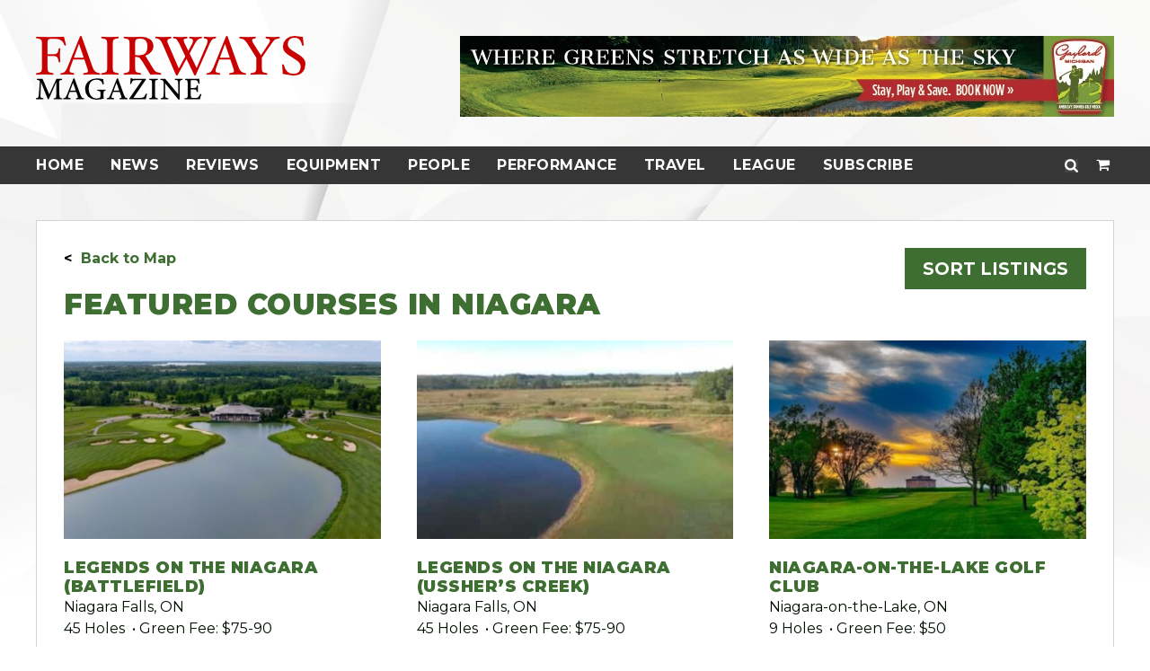

--- FILE ---
content_type: text/html; charset=UTF-8
request_url: https://fairwaysgolf.ca/region/niagara/
body_size: 64883
content:
<!doctype html>
<html lang="en-CA">

<head>
	<meta charset="UTF-8">
	<meta name="viewport" content="width=device-width, initial-scale=1">
	<link rel="profile" href="https://gmpg.org/xfn/11">

	
	  <meta name='robots' content='index, follow, max-image-preview:large, max-snippet:-1, max-video-preview:-1' />
	<style>img:is([sizes="auto" i], [sizes^="auto," i]) { contain-intrinsic-size: 3000px 1500px }</style>
	
<!-- Social Warfare v4.5.6 https://warfareplugins.com - BEGINNING OF OUTPUT -->
<style>
	@font-face {
		font-family: "sw-icon-font";
		src:url("https://fairwaysgolf.ca/wp-content/plugins/social-warfare/assets/fonts/sw-icon-font.eot?ver=4.5.6");
		src:url("https://fairwaysgolf.ca/wp-content/plugins/social-warfare/assets/fonts/sw-icon-font.eot?ver=4.5.6#iefix") format("embedded-opentype"),
		url("https://fairwaysgolf.ca/wp-content/plugins/social-warfare/assets/fonts/sw-icon-font.woff?ver=4.5.6") format("woff"),
		url("https://fairwaysgolf.ca/wp-content/plugins/social-warfare/assets/fonts/sw-icon-font.ttf?ver=4.5.6") format("truetype"),
		url("https://fairwaysgolf.ca/wp-content/plugins/social-warfare/assets/fonts/sw-icon-font.svg?ver=4.5.6#1445203416") format("svg");
		font-weight: normal;
		font-style: normal;
		font-display:block;
	}
</style>
<!-- Social Warfare v4.5.6 https://warfareplugins.com - END OF OUTPUT -->


	<!-- This site is optimized with the Yoast SEO plugin v26.6 - https://yoast.com/wordpress/plugins/seo/ -->
	<title>Niagara Region Archives - Fairways Golf &amp; Travel</title>
	<link rel="canonical" href="https://fairwaysgolf.ca/region/niagara/" />
	<meta property="og:locale" content="en_US" />
	<meta property="og:type" content="article" />
	<meta property="og:title" content="Niagara Region Archives - Fairways Golf &amp; Travel" />
	<meta property="og:url" content="https://fairwaysgolf.ca/region/niagara/" />
	<meta property="og:site_name" content="Fairways Golf &amp; Travel" />
	<meta name="twitter:card" content="summary_large_image" />
	<meta name="twitter:site" content="@fairwaysmag" />
	<script type="application/ld+json" class="yoast-schema-graph">{"@context":"https://schema.org","@graph":[{"@type":"CollectionPage","@id":"https://fairwaysgolf.ca/region/niagara/","url":"https://fairwaysgolf.ca/region/niagara/","name":"Niagara Region Archives - Fairways Golf &amp; Travel","isPartOf":{"@id":"https://fairwaysgolf.ca/#website"},"breadcrumb":{"@id":"https://fairwaysgolf.ca/region/niagara/#breadcrumb"},"inLanguage":"en-CA"},{"@type":"BreadcrumbList","@id":"https://fairwaysgolf.ca/region/niagara/#breadcrumb","itemListElement":[{"@type":"ListItem","position":1,"name":"Home","item":"https://fairwaysgolf.ca/"},{"@type":"ListItem","position":2,"name":"Niagara Region"}]},{"@type":"WebSite","@id":"https://fairwaysgolf.ca/#website","url":"https://fairwaysgolf.ca/","name":"Fairways Golf &amp; Travel","description":"","publisher":{"@id":"https://fairwaysgolf.ca/#organization"},"potentialAction":[{"@type":"SearchAction","target":{"@type":"EntryPoint","urlTemplate":"https://fairwaysgolf.ca/?s={search_term_string}"},"query-input":{"@type":"PropertyValueSpecification","valueRequired":true,"valueName":"search_term_string"}}],"inLanguage":"en-CA"},{"@type":"Organization","@id":"https://fairwaysgolf.ca/#organization","name":"Fairways Golf & Travel Magazine","url":"https://fairwaysgolf.ca/","logo":{"@type":"ImageObject","inLanguage":"en-CA","@id":"https://fairwaysgolf.ca/#/schema/logo/image/","url":"https://fairwaysgolf.ca/wp-content/uploads/2020/05/cropped-fairways-magazine-logo-1.png","contentUrl":"https://fairwaysgolf.ca/wp-content/uploads/2020/05/cropped-fairways-magazine-logo-1.png","width":300,"height":71,"caption":"Fairways Golf & Travel Magazine"},"image":{"@id":"https://fairwaysgolf.ca/#/schema/logo/image/"},"sameAs":["https://www.facebook.com/Fwysgolf/","https://x.com/fairwaysmag","http://www.instagram.com/FairwaysPics","https://ca.linkedin.com/pub/peter-mumford/83/b8/54a","https://www.youtube.com/channel/UCaFkEsCbQRQItb2pNTfWg1w"]}]}</script>
	<!-- / Yoast SEO plugin. -->


<link rel='dns-prefetch' href='//fonts.googleapis.com' />
<link rel='dns-prefetch' href='//stackpath.bootstrapcdn.com' />
<link rel='dns-prefetch' href='//maxcdn.bootstrapcdn.com' />
<link rel="alternate" type="application/rss+xml" title="Fairways Golf &amp; Travel &raquo; Feed" href="https://fairwaysgolf.ca/feed/" />
<link rel="alternate" type="application/rss+xml" title="Fairways Golf &amp; Travel &raquo; Comments Feed" href="https://fairwaysgolf.ca/comments/feed/" />
<link rel="alternate" type="application/rss+xml" title="Fairways Golf &amp; Travel &raquo; Niagara Region Region Feed" href="https://fairwaysgolf.ca/region/niagara/feed/" />
<script type="text/javascript">
/* <![CDATA[ */
window._wpemojiSettings = {"baseUrl":"https:\/\/s.w.org\/images\/core\/emoji\/15.0.3\/72x72\/","ext":".png","svgUrl":"https:\/\/s.w.org\/images\/core\/emoji\/15.0.3\/svg\/","svgExt":".svg","source":{"concatemoji":"https:\/\/fairwaysgolf.ca\/wp-includes\/js\/wp-emoji-release.min.js?ver=6.7.4"}};
/*! This file is auto-generated */
!function(i,n){var o,s,e;function c(e){try{var t={supportTests:e,timestamp:(new Date).valueOf()};sessionStorage.setItem(o,JSON.stringify(t))}catch(e){}}function p(e,t,n){e.clearRect(0,0,e.canvas.width,e.canvas.height),e.fillText(t,0,0);var t=new Uint32Array(e.getImageData(0,0,e.canvas.width,e.canvas.height).data),r=(e.clearRect(0,0,e.canvas.width,e.canvas.height),e.fillText(n,0,0),new Uint32Array(e.getImageData(0,0,e.canvas.width,e.canvas.height).data));return t.every(function(e,t){return e===r[t]})}function u(e,t,n){switch(t){case"flag":return n(e,"\ud83c\udff3\ufe0f\u200d\u26a7\ufe0f","\ud83c\udff3\ufe0f\u200b\u26a7\ufe0f")?!1:!n(e,"\ud83c\uddfa\ud83c\uddf3","\ud83c\uddfa\u200b\ud83c\uddf3")&&!n(e,"\ud83c\udff4\udb40\udc67\udb40\udc62\udb40\udc65\udb40\udc6e\udb40\udc67\udb40\udc7f","\ud83c\udff4\u200b\udb40\udc67\u200b\udb40\udc62\u200b\udb40\udc65\u200b\udb40\udc6e\u200b\udb40\udc67\u200b\udb40\udc7f");case"emoji":return!n(e,"\ud83d\udc26\u200d\u2b1b","\ud83d\udc26\u200b\u2b1b")}return!1}function f(e,t,n){var r="undefined"!=typeof WorkerGlobalScope&&self instanceof WorkerGlobalScope?new OffscreenCanvas(300,150):i.createElement("canvas"),a=r.getContext("2d",{willReadFrequently:!0}),o=(a.textBaseline="top",a.font="600 32px Arial",{});return e.forEach(function(e){o[e]=t(a,e,n)}),o}function t(e){var t=i.createElement("script");t.src=e,t.defer=!0,i.head.appendChild(t)}"undefined"!=typeof Promise&&(o="wpEmojiSettingsSupports",s=["flag","emoji"],n.supports={everything:!0,everythingExceptFlag:!0},e=new Promise(function(e){i.addEventListener("DOMContentLoaded",e,{once:!0})}),new Promise(function(t){var n=function(){try{var e=JSON.parse(sessionStorage.getItem(o));if("object"==typeof e&&"number"==typeof e.timestamp&&(new Date).valueOf()<e.timestamp+604800&&"object"==typeof e.supportTests)return e.supportTests}catch(e){}return null}();if(!n){if("undefined"!=typeof Worker&&"undefined"!=typeof OffscreenCanvas&&"undefined"!=typeof URL&&URL.createObjectURL&&"undefined"!=typeof Blob)try{var e="postMessage("+f.toString()+"("+[JSON.stringify(s),u.toString(),p.toString()].join(",")+"));",r=new Blob([e],{type:"text/javascript"}),a=new Worker(URL.createObjectURL(r),{name:"wpTestEmojiSupports"});return void(a.onmessage=function(e){c(n=e.data),a.terminate(),t(n)})}catch(e){}c(n=f(s,u,p))}t(n)}).then(function(e){for(var t in e)n.supports[t]=e[t],n.supports.everything=n.supports.everything&&n.supports[t],"flag"!==t&&(n.supports.everythingExceptFlag=n.supports.everythingExceptFlag&&n.supports[t]);n.supports.everythingExceptFlag=n.supports.everythingExceptFlag&&!n.supports.flag,n.DOMReady=!1,n.readyCallback=function(){n.DOMReady=!0}}).then(function(){return e}).then(function(){var e;n.supports.everything||(n.readyCallback(),(e=n.source||{}).concatemoji?t(e.concatemoji):e.wpemoji&&e.twemoji&&(t(e.twemoji),t(e.wpemoji)))}))}((window,document),window._wpemojiSettings);
/* ]]> */
</script>
<link rel='stylesheet' id='social-warfare-block-css-css' href='https://fairwaysgolf.ca/wp-content/plugins/social-warfare/assets/js/post-editor/dist/blocks.style.build.css?ver=6.7.4' type='text/css' media='all' />
<link rel='stylesheet' id='sbi_styles-css' href='https://fairwaysgolf.ca/wp-content/plugins/instagram-feed-pro/css/sbi-styles.min.css?ver=6.9.0' type='text/css' media='all' />
<style id='wp-emoji-styles-inline-css' type='text/css'>

	img.wp-smiley, img.emoji {
		display: inline !important;
		border: none !important;
		box-shadow: none !important;
		height: 1em !important;
		width: 1em !important;
		margin: 0 0.07em !important;
		vertical-align: -0.1em !important;
		background: none !important;
		padding: 0 !important;
	}
</style>
<style id='classic-theme-styles-inline-css' type='text/css'>
/*! This file is auto-generated */
.wp-block-button__link{color:#fff;background-color:#32373c;border-radius:9999px;box-shadow:none;text-decoration:none;padding:calc(.667em + 2px) calc(1.333em + 2px);font-size:1.125em}.wp-block-file__button{background:#32373c;color:#fff;text-decoration:none}
</style>
<link rel='stylesheet' id='woocommerce-layout-css' href='https://fairwaysgolf.ca/wp-content/plugins/woocommerce/assets/css/woocommerce-layout.css?ver=9.8.5' type='text/css' media='all' />
<link rel='stylesheet' id='woocommerce-smallscreen-css' href='https://fairwaysgolf.ca/wp-content/plugins/woocommerce/assets/css/woocommerce-smallscreen.css?ver=9.8.5' type='text/css' media='only screen and (max-width: 768px)' />
<link rel='stylesheet' id='woocommerce-general-css' href='https://fairwaysgolf.ca/wp-content/plugins/woocommerce/assets/css/woocommerce.css?ver=9.8.5' type='text/css' media='all' />
<style id='woocommerce-inline-inline-css' type='text/css'>
.woocommerce form .form-row .required { visibility: visible; }
</style>
<link rel='stylesheet' id='wp-polls-css' href='https://fairwaysgolf.ca/wp-content/plugins/wp-polls/polls-css.css?ver=2.77.3' type='text/css' media='all' />
<style id='wp-polls-inline-css' type='text/css'>
.wp-polls .pollbar {
	margin: 1px;
	font-size: 6px;
	line-height: 8px;
	height: 8px;
	background-image: url('https://fairwaysgolf.ca/wp-content/plugins/wp-polls/images/default/pollbg.gif');
	border: 1px solid #c8c8c8;
}

</style>
<link rel='stylesheet' id='ppress-frontend-css' href='https://fairwaysgolf.ca/wp-content/plugins/wp-user-avatar/assets/css/frontend.min.css?ver=4.16.8' type='text/css' media='all' />
<link rel='stylesheet' id='ppress-flatpickr-css' href='https://fairwaysgolf.ca/wp-content/plugins/wp-user-avatar/assets/flatpickr/flatpickr.min.css?ver=4.16.8' type='text/css' media='all' />
<link rel='stylesheet' id='ppress-select2-css' href='https://fairwaysgolf.ca/wp-content/plugins/wp-user-avatar/assets/select2/select2.min.css?ver=6.7.4' type='text/css' media='all' />
<link rel='stylesheet' id='social_warfare-css' href='https://fairwaysgolf.ca/wp-content/plugins/social-warfare/assets/css/style.min.css?ver=4.5.6' type='text/css' media='all' />
<link rel='stylesheet' id='wp-lightbox-2.min.css-css' href='https://fairwaysgolf.ca/wp-content/plugins/wp-lightbox-2/styles/lightbox.min.css?ver=1.3.4' type='text/css' media='all' />
<link rel='stylesheet' id='brands-styles-css' href='https://fairwaysgolf.ca/wp-content/plugins/woocommerce/assets/css/brands.css?ver=9.8.5' type='text/css' media='all' />
<link rel='stylesheet' id='fairways-style-css' href='https://fairwaysgolf.ca/wp-content/themes/mv-fairwaysgolf/style.css?ver=1.3.49' type='text/css' media='all' />
<link rel='stylesheet' id='google-fonts-css' href='//fonts.googleapis.com/css?family=Montserrat%3A400%2C700%2C800%2C900&#038;display=swap&#038;ver=6.7.4' type='text/css' media='all' />
<link rel='stylesheet' id='fairways-mmenu-css-css' href='https://fairwaysgolf.ca/wp-content/themes/mv-fairwaysgolf/js/mmenu/mmenu-light.css?ver=1.3.49' type='text/css' media='all' />
<link rel='stylesheet' id='fairways-slick-css-css' href='https://fairwaysgolf.ca/wp-content/themes/mv-fairwaysgolf/js/slick/slick.css?ver=1.3.49' type='text/css' media='all' />
<link rel='stylesheet' id='fairways-slick-theme-css-css' href='https://fairwaysgolf.ca/wp-content/themes/mv-fairwaysgolf/js/slick/slick-theme.css?ver=1.3.49' type='text/css' media='all' />
<link rel='stylesheet' id='fontawesome-css' href='https://stackpath.bootstrapcdn.com/font-awesome/4.7.0/css/font-awesome.min.css?ver=6.7.4' type='text/css' media='all' />
<link rel='stylesheet' id='mv-fontawesome-css' href='//maxcdn.bootstrapcdn.com/font-awesome/4.7.0/css/font-awesome.min.css?ver=6.7.4' type='text/css' media='all' />
<link rel='stylesheet' id='recent-posts-widget-with-thumbnails-public-style-css' href='https://fairwaysgolf.ca/wp-content/plugins/recent-posts-widget-with-thumbnails/public.css?ver=7.1.1' type='text/css' media='all' />
<link rel='stylesheet' id='lepopup-style-css' href='https://fairwaysgolf.ca/wp-content/plugins/halfdata-green-popups/css/style.css?ver=7.53' type='text/css' media='all' />
<link rel='stylesheet' id='airdatepicker-css' href='https://fairwaysgolf.ca/wp-content/plugins/halfdata-green-popups/css/airdatepicker.css?ver=7.53' type='text/css' media='all' />
<script type="text/javascript" src="https://fairwaysgolf.ca/wp-includes/js/jquery/jquery.min.js?ver=3.7.1" id="jquery-core-js"></script>
<script type="text/javascript" src="https://fairwaysgolf.ca/wp-includes/js/jquery/jquery-migrate.min.js?ver=3.4.1" id="jquery-migrate-js"></script>
<script type="text/javascript" src="https://fairwaysgolf.ca/wp-content/plugins/woocommerce/assets/js/jquery-blockui/jquery.blockUI.min.js?ver=2.7.0-wc.9.8.5" id="jquery-blockui-js" defer="defer" data-wp-strategy="defer"></script>
<script type="text/javascript" src="https://fairwaysgolf.ca/wp-content/plugins/woocommerce/assets/js/js-cookie/js.cookie.min.js?ver=2.1.4-wc.9.8.5" id="js-cookie-js" defer="defer" data-wp-strategy="defer"></script>
<script type="text/javascript" id="woocommerce-js-extra">
/* <![CDATA[ */
var woocommerce_params = {"ajax_url":"\/wp-admin\/admin-ajax.php","wc_ajax_url":"\/?wc-ajax=%%endpoint%%","i18n_password_show":"Show password","i18n_password_hide":"Hide password"};
/* ]]> */
</script>
<script type="text/javascript" src="https://fairwaysgolf.ca/wp-content/plugins/woocommerce/assets/js/frontend/woocommerce.min.js?ver=9.8.5" id="woocommerce-js" defer="defer" data-wp-strategy="defer"></script>
<script type="text/javascript" src="https://fairwaysgolf.ca/wp-content/plugins/wp-user-avatar/assets/flatpickr/flatpickr.min.js?ver=4.16.8" id="ppress-flatpickr-js"></script>
<script type="text/javascript" src="https://fairwaysgolf.ca/wp-content/plugins/wp-user-avatar/assets/select2/select2.min.js?ver=4.16.8" id="ppress-select2-js"></script>
<link rel="https://api.w.org/" href="https://fairwaysgolf.ca/wp-json/" /><link rel="EditURI" type="application/rsd+xml" title="RSD" href="https://fairwaysgolf.ca/xmlrpc.php?rsd" />
<meta name="generator" content="WordPress 6.7.4" />
<meta name="generator" content="WooCommerce 9.8.5" />

<!-- This site is using AdRotate v5.17.2 to display their advertisements - https://ajdg.solutions/ -->
<!-- AdRotate CSS -->
<style type="text/css" media="screen">
	.g { margin:0px; padding:0px; overflow:hidden; line-height:1; zoom:1; }
	.g img { height:auto; }
	.g-col { position:relative; float:left; }
	.g-col:first-child { margin-left: 0; }
	.g-col:last-child { margin-right: 0; }
	.g-8 { min-width:20px; max-width:340px; margin: 0 auto; }
	.b-8 { margin:20px; }
	.g-9 { min-width:20px; max-width:340px; margin: 0 auto; }
	.b-9 { margin:20px; }
	.g-11 { margin:0px;  width:100%; max-width:300px; height:100%; max-height:250px; }
	@media only screen and (max-width: 480px) {
		.g-col, .g-dyn, .g-single { width:100%; margin-left:0; margin-right:0; }
	}
</style>
<!-- /AdRotate CSS -->

    <style>
        :root{
            --main-bg-image: url(https://fairwaysgolf.ca/wp-content/uploads/2020/05/Image-background.png);
        }
    </style>
	<noscript><style>.woocommerce-product-gallery{ opacity: 1 !important; }</style></noscript>
	<!-- Global site tag (gtag.js) - Google Analytics -->
<script async src="https://www.googletagmanager.com/gtag/js?id=UA-118805415-1"></script>
<script>
  window.dataLayer = window.dataLayer || [];
  function gtag(){dataLayer.push(arguments);}
  gtag('js', new Date());

  gtag('config', 'UA-118805415-1');
</script>


<!-- Facebook Pixel Code -->
<script>
  !function(f,b,e,v,n,t,s)
  {if(f.fbq)return;n=f.fbq=function(){n.callMethod?
  n.callMethod.apply(n,arguments):n.queue.push(arguments)};
  if(!f._fbq)f._fbq=n;n.push=n;n.loaded=!0;n.version='2.0';
  n.queue=[];t=b.createElement(e);t.async=!0;
  t.src=v;s=b.getElementsByTagName(e)[0];
  s.parentNode.insertBefore(t,s)}(window, document,'script',
  'https://connect.facebook.net/en_US/fbevents.js');
  fbq('init', '1995965264026131');
  fbq('track', 'PageView');
</script>
<noscript><img height="1" width="1" style="display:none"
  src="https://www.facebook.com/tr?id=1995965264026131&ev=PageView&noscript=1"
/></noscript>
<!-- End Facebook Pixel Code -->

		<script>var lepopup_customjs_handlers={};var lepopup_cookie_value="ilovefamily";var lepopup_events_data={};var lepopup_content_id="{1633}{region}";</script><script>function lepopup_add_event(_event,_data){if(typeof _lepopup_add_event == typeof undefined){jQuery(document).ready(function(){_lepopup_add_event(_event,_data);});}else{_lepopup_add_event(_event,_data);}}</script><link rel="icon" href="https://fairwaysgolf.ca/wp-content/uploads/2015/06/cropped-Favicon-32x32.jpg" sizes="32x32" />
<link rel="icon" href="https://fairwaysgolf.ca/wp-content/uploads/2015/06/cropped-Favicon-192x192.jpg" sizes="192x192" />
<link rel="apple-touch-icon" href="https://fairwaysgolf.ca/wp-content/uploads/2015/06/cropped-Favicon-180x180.jpg" />
<meta name="msapplication-TileImage" content="https://fairwaysgolf.ca/wp-content/uploads/2015/06/cropped-Favicon-270x270.jpg" />
		<style type="text/css" id="wp-custom-css">
			html{
	scroll-behavior: smooth;
}
ul.sm-links i {
    font-size: 30px;
}
section.adrotate_widgets {
    text-align: center;
}

section.home-feature .section-title{
    text-align: center;
    margin-top: 40px;
    width: 100%; 
}
 main#main section:first-of-type h1.section-title {
    margin-top: 0;
}

body.wp-admin .acf-field-5ee91b084a51c{
	visibility: hidden;
}
#slider_12005.owl-carousel .owl-item img {
    width: 100vw;
}
/* Poll widget style for image */
section.widget-section .widget-container .wp-polls {
    position: relative;
    padding: 0;
}
.wp-polls-ans {
    padding-left: 20px;
    padding-right: 20px;
}
section.widget-section .widget-container .wp-polls strong
{
	font-weight: 900;
    padding-left: 20px;
    padding-right: 20px;
    text-transform: uppercase;
    letter-spacing: .5px;
    line-height: 1.2;
    width: 100%;
    display: block;
    margin-bottom: 1.33em;
    margin-top: 1.33em;
}
/* /end Poll widget style for image */

.button-wrapper a.xbutton.long-text {

    padding: 0;
    line-height: 40px!important;
}

/* captcha badge*/
.grecaptcha-badge{
	z-index: 99;
}		</style>
		</head>

<body data-rsssl=1 class="archive tax-region term-niagara term-1633 wp-custom-logo show-sidebar theme-mv-fairwaysgolf woocommerce-no-js hfeed wp-is-not-mobile">

	<div id="page" class="site">
		<a class="skip-link screen-reader-text" href="#content">Skip to content</a>

		
			    
			    <header id='masthead' class='site-header'><div class='wrapper head1'>        				<div class="site-branding">
        					<a href="https://fairwaysgolf.ca/" class="custom-logo-link" rel="home"><img width="300" height="71" src="https://fairwaysgolf.ca/wp-content/uploads/2020/05/cropped-fairways-magazine-logo.png" class="custom-logo" alt="Fairways Golf &amp; Travel" decoding="async" /></a>            						<p class="site-title"><a href="https://fairwaysgolf.ca/" rel="home">Fairways Golf &amp; Travel</a></p>
            					        				</div><!-- .site-branding -->
        								<div class="ad-right">
					<aside class="widget-area">
						<section id="text-11" class="widget widget_text">			<div class="textwidget"><div class="g g-1"><div class="g-single a-57"><a class="gofollow" data-track="NTcsMSw2MA==" href="https://www.gaylordgolfmecca.com/"><img src="https://fairwaysgolf.ca/wp-content/uploads/2024/04/Gaylord-2024-728x90-1.jpg" /></a></div></div></div>
		</section>					</aside>
					<!--header-1 -->
				</div>
							</div>
			
			    
    			<button id="menu-hamburger" class="hamburger hamburger--spin menu-toggle" aria-controls="primary-menu" aria-expanded="false">
    				<span class="hamburger-box">
    					<span class="hamburger-inner"></span>
    				</span>
    			</button>
    			<div id="mobile-nav">
    				<div class="menu-main-menu-container"><ul id="mobile-menu" class="menu"><li id="menu-item-8554" class="menu-item menu-item-type-custom menu-item-object-custom menu-item-home menu-item-8554"><a href="https://fairwaysgolf.ca">Home</a></li>
<li id="menu-item-16651" class="menu-item menu-item-type-taxonomy menu-item-object-category menu-item-16651"><a href="https://fairwaysgolf.ca/category/news/">News</a></li>
<li id="menu-item-19194" class="menu-item menu-item-type-taxonomy menu-item-object-category menu-item-19194"><a href="https://fairwaysgolf.ca/category/reviews/">Reviews</a></li>
<li id="menu-item-19353" class="menu-item menu-item-type-taxonomy menu-item-object-category menu-item-19353"><a href="https://fairwaysgolf.ca/category/equipment/">Equipment</a></li>
<li id="menu-item-19109" class="menu-item menu-item-type-taxonomy menu-item-object-category menu-item-19109"><a href="https://fairwaysgolf.ca/category/people/">People</a></li>
<li id="menu-item-19010" class="menu-item menu-item-type-taxonomy menu-item-object-category menu-item-19010"><a href="https://fairwaysgolf.ca/category/performance/">Performance</a></li>
<li id="menu-item-19103" class="menu-item menu-item-type-taxonomy menu-item-object-category menu-item-19103"><a href="https://fairwaysgolf.ca/category/travel/">Travel</a></li>
<li id="menu-item-18137" class="menu-item menu-item-type-taxonomy menu-item-object-category menu-item-has-children menu-item-18137"><a href="https://fairwaysgolf.ca/category/league/">League</a>
<ul class="sub-menu">
	<li id="menu-item-18147" class="menu-item menu-item-type-post_type menu-item-object-page menu-item-18147"><a href="https://fairwaysgolf.ca/mens-league/">Men’s League</a></li>
	<li id="menu-item-18222" class="menu-item menu-item-type-post_type menu-item-object-page menu-item-18222"><a href="https://fairwaysgolf.ca/mens-league/tee-times/">Tee Times</a></li>
	<li id="menu-item-18138" class="menu-item menu-item-type-taxonomy menu-item-object-category menu-item-18138"><a href="https://fairwaysgolf.ca/category/results/">Results</a></li>
	<li id="menu-item-18139" class="menu-item menu-item-type-taxonomy menu-item-object-category menu-item-18139"><a href="https://fairwaysgolf.ca/category/standings/">Standings</a></li>
</ul>
</li>
<li id="menu-item-16978" class="menu-item menu-item-type-post_type menu-item-object-page menu-item-16978"><a href="https://fairwaysgolf.ca/subscribe/">Subscribe</a></li>
</ul></div>    			</div>
    			<nav id="site-navigation" class="main-navigation">
    
    				<div class="wrapper">
    					<div class="menu-main-menu-container"><ul id="primary-menu" class="menu"><li class="menu-item menu-item-type-custom menu-item-object-custom menu-item-home menu-item-8554"><a href="https://fairwaysgolf.ca">Home</a></li>
<li class="menu-item menu-item-type-taxonomy menu-item-object-category menu-item-16651"><a href="https://fairwaysgolf.ca/category/news/">News</a></li>
<li class="menu-item menu-item-type-taxonomy menu-item-object-category menu-item-19194"><a href="https://fairwaysgolf.ca/category/reviews/">Reviews</a></li>
<li class="menu-item menu-item-type-taxonomy menu-item-object-category menu-item-19353"><a href="https://fairwaysgolf.ca/category/equipment/">Equipment</a></li>
<li class="menu-item menu-item-type-taxonomy menu-item-object-category menu-item-19109"><a href="https://fairwaysgolf.ca/category/people/">People</a></li>
<li class="menu-item menu-item-type-taxonomy menu-item-object-category menu-item-19010"><a href="https://fairwaysgolf.ca/category/performance/">Performance</a></li>
<li class="menu-item menu-item-type-taxonomy menu-item-object-category menu-item-19103"><a href="https://fairwaysgolf.ca/category/travel/">Travel</a></li>
<li class="menu-item menu-item-type-taxonomy menu-item-object-category menu-item-has-children menu-item-18137"><a href="https://fairwaysgolf.ca/category/league/">League</a>
<ul class="sub-menu">
	<li class="menu-item menu-item-type-post_type menu-item-object-page menu-item-18147"><a href="https://fairwaysgolf.ca/mens-league/">Men’s League</a></li>
	<li class="menu-item menu-item-type-post_type menu-item-object-page menu-item-18222"><a href="https://fairwaysgolf.ca/mens-league/tee-times/">Tee Times</a></li>
	<li class="menu-item menu-item-type-taxonomy menu-item-object-category menu-item-18138"><a href="https://fairwaysgolf.ca/category/results/">Results</a></li>
	<li class="menu-item menu-item-type-taxonomy menu-item-object-category menu-item-18139"><a href="https://fairwaysgolf.ca/category/standings/">Standings</a></li>
</ul>
</li>
<li class="menu-item menu-item-type-post_type menu-item-object-page menu-item-16978"><a href="https://fairwaysgolf.ca/subscribe/">Subscribe</a></li>
</ul></div>    					<div class="nav-right">
    					<!--fairways search form-->
<div class="form-wrapper">
    <form id="fg-search-form" action="/" method="get">
        <label for="search"></label>

        <input id="fg-search" type="image" alt="Search" src="https://fairwaysgolf.ca/wp-content/themes/mv-fairwaysgolf/images/search-white.png" />
        <div class="input-wrapper">
            <input type="text" name="s" id="search" value="" />
        </div>
    </form>
</div>    						        <a href="https://fairwaysgolf.ca/cart/" title="View your shopping cart">
            <i class="fa fa-shopping-cart"></i>
        </a>
        <a class="cart-contents" href="https://fairwaysgolf.ca/cart/" title="View your shopping cart">
                    </a>

        					</div>
    				</div>
    			</nav><!-- #site-navigation -->
    			
						
			
		</header><!-- #masthead -->

		<div id="content" class="site-content"><div id="primary" class="content-area">
	<main id="main" class="site-main wrapper"><!--taxonomy-region.php-->
		<div class="archive-nav">
			<span>
				<&nbsp;</span> <a href="https://fairwaysgolf.ca/golf-courses-map/" class="map-link">Back to Map</a>
		</div>
		<a href="https://fairwaysgolf.ca/golf-course-search/" class="btn button sort">Sort Listings		</a>

		
		
			<section class="paid-listing">
				        <header class="page-header">
            <h1 class="page-title custom-title">
                Featured Courses in Niagara            </h1>
        </header><!-- .page-header -->
    	<div class="featured-posts grid-3"><!--region-paid.php-->
									<article id="post-7634" class="featured-post grid3">
					<div class="image-container">
																									<a class="" href="https://fairwaysgolf.ca/courses/legends-on-the-niagara/">
														<img src="https://fairwaysgolf.ca/wp-content/uploads/2020/04/legends-battlefield-2-400x250.jpg" alt="">														</a>
						
					</div>

					<div class="text container">
													<a class="title-link" href="https://fairwaysgolf.ca/courses/legends-on-the-niagara/" target="_blank">
								<h2 class="title">Legends on the Niagara (Battlefield)</h2>
							</a>
						
						<div class="address">
							Niagara Falls, ON						</div>
													<div class="sample-price"><div>45&nbsp;Holes&nbsp;&nbsp;&bull;&nbsp;Green Fee:&nbsp;$75-90</div></div>
												<div class="buttons">


															<a class="profile-link" href="https://fairwaysgolf.ca/courses/legends-on-the-niagara/">
									<h2>View Profile</h2>
								</a>
							
						</div>
				</article>
			
									<article id="post-18498" class="featured-post grid3">
					<div class="image-container">
																									<a class="" href="https://fairwaysgolf.ca/courses/legends-on-the-niagara-usshers-creek/">
														<img src="https://fairwaysgolf.ca/wp-content/uploads/2025/07/usshers-creek-400x250.jpg" alt="">														</a>
						
					</div>

					<div class="text container">
													<a class="title-link" href="https://fairwaysgolf.ca/courses/legends-on-the-niagara-usshers-creek/" target="_blank">
								<h2 class="title">Legends on the Niagara (Ussher&#8217;s Creek)</h2>
							</a>
						
						<div class="address">
							Niagara Falls, ON						</div>
													<div class="sample-price"><div>45&nbsp;Holes&nbsp;&nbsp;&bull;&nbsp;Green Fee:&nbsp;$75-90</div></div>
												<div class="buttons">


															<a class="profile-link" href="https://fairwaysgolf.ca/courses/legends-on-the-niagara-usshers-creek/">
									<h2>View Profile</h2>
								</a>
							
						</div>
				</article>
			
									<article id="post-7639" class="featured-post grid3">
					<div class="image-container">
																									<a class="" href="https://fairwaysgolf.ca/courses/niagara-on-the-lake/">
														<img src="https://fairwaysgolf.ca/wp-content/uploads/2020/04/NOTL-400x250.jpg" alt="">														</a>
						
					</div>

					<div class="text container">
													<a class="title-link" href="https://fairwaysgolf.ca/courses/niagara-on-the-lake/" target="_blank">
								<h2 class="title">Niagara-on-the-Lake Golf Club</h2>
							</a>
						
						<div class="address">
							Niagara-on-the-Lake, ON						</div>
													<div class="sample-price"><div>9&nbsp;Holes&nbsp;&nbsp;&bull;&nbsp;Green Fee:&nbsp;$50</div></div>
												<div class="buttons">


															<a class="profile-link" href="https://fairwaysgolf.ca/courses/niagara-on-the-lake/">
									<h2>View Profile</h2>
								</a>
							
						</div>
				</article>
			
									<article id="post-7644" class="featured-post grid3">
					<div class="image-container">
																									<a class="" href="https://fairwaysgolf.ca/courses/port-colborne/">
														<img src="https://fairwaysgolf.ca/wp-content/uploads/2020/04/Port-Colborne-400x250.jpg" alt="">														</a>
						
					</div>

					<div class="text container">
													<a class="title-link" href="https://fairwaysgolf.ca/courses/port-colborne/" target="_blank">
								<h2 class="title">Port Colborne Country Club</h2>
							</a>
						
						<div class="address">
							Port Colborne, ON						</div>
													<div class="sample-price"><div>18&nbsp;Holes&nbsp;&nbsp;&bull;&nbsp;Green Fee:&nbsp;$75</div></div>
												<div class="buttons">


															<a class="profile-link" href="https://fairwaysgolf.ca/courses/port-colborne/">
									<h2>View Profile</h2>
								</a>
							
						</div>
				</article>
			
									<article id="post-7652" class="featured-post grid3">
					<div class="image-container">
																									<a class="" href="https://fairwaysgolf.ca/courses/twenty-valley/">
														<img src="https://fairwaysgolf.ca/wp-content/uploads/2020/04/Twenty-Valley-2-400x250.jpg" alt="">														</a>
						
					</div>

					<div class="text container">
													<a class="title-link" href="https://fairwaysgolf.ca/courses/twenty-valley/" target="_blank">
								<h2 class="title">Twenty Valley GC</h2>
							</a>
						
						<div class="address">
							Vineland, ON						</div>
													<div class="sample-price"><div>18&nbsp;Holes&nbsp;&nbsp;&bull;&nbsp;Green Fee:&nbsp;$70-80</div></div>
												<div class="buttons">


															<a class="profile-link" href="https://fairwaysgolf.ca/courses/twenty-valley/">
									<h2>View Profile</h2>
								</a>
							
						</div>
				</article>
			
									<article id="post-7654" class="featured-post grid3">
					<div class="image-container">
																									<a class="" href="https://fairwaysgolf.ca/courses/whirlpool/">
														<img src="https://fairwaysgolf.ca/wp-content/uploads/2020/04/whirlpool-1-1-400x250.jpg" alt="">														</a>
						
					</div>

					<div class="text container">
													<a class="title-link" href="https://fairwaysgolf.ca/courses/whirlpool/" target="_blank">
								<h2 class="title">Whirlpool Golf Course</h2>
							</a>
						
						<div class="address">
							Niagara Falls, ON						</div>
													<div class="sample-price"><div>18&nbsp;Holes&nbsp;&nbsp;&bull;&nbsp;Green Fee:&nbsp;$80</div></div>
												<div class="buttons">


															<a class="profile-link" href="https://fairwaysgolf.ca/courses/whirlpool/">
									<h2>View Profile</h2>
								</a>
							
						</div>
				</article>
			
			</div>
			</section>
			<!--left-->
				<section class="unpaid-listing">
			
        <header class="page-header">
            <h1 class="page-title">More Courses in Niagara</h1>
        </header><!-- .page-header -->
    		<div class="non-featured-posts">
																	<article id="post-7622" class="non-featured-post grid3">

									<a class="title-link" href="https://beechwoodgolf.com" target="_blank">
						<h2 class="title">Beechwood</h2>
					</a>
				
				<div class="address">
					Niagara Falls, ON				</div>
									<div class="sample-price"><div>18&nbsp;Holes&nbsp;&nbsp;&bull;&nbsp;Green Fee:&nbsp;$45</div></div>
											</article>
																				<article id="post-7623" class="non-featured-post grid3">

									<a class="title-link" href="https://www.brockgolf.com" target="_blank">
						<h2 class="title">Brock Golf Course</h2>
					</a>
				
				<div class="address">
					St. Catharines, ON				</div>
									<div class="sample-price"><div>18&nbsp;Holes&nbsp;&nbsp;&bull;&nbsp;Green Fee:&nbsp;$22</div></div>
											</article>
																				<article id="post-7624" class="non-featured-post grid3">

									<a class="title-link" href="https://www.caistorvillegolf.com" target="_blank">
						<h2 class="title">Caistorville</h2>
					</a>
				
				<div class="address">
					Caistor Centre, ON				</div>
									<div class="sample-price"><div>18&nbsp;Holes&nbsp;&nbsp;&bull;&nbsp;Green Fee:&nbsp;$30</div></div>
											</article>
																				<article id="post-7650" class="non-featured-post grid3">

									<a class="title-link" href="https://cardinallakesgolf.com/" target="_blank">
						<h2 class="title">Cardinal Lakes</h2>
					</a>
				
				<div class="address">
					Welland, ON				</div>
									<div class="sample-price"><div>36&nbsp;Holes&nbsp;&nbsp;&bull;&nbsp;Green Fee:&nbsp;$48</div></div>
											</article>
																				<article id="post-7625" class="non-featured-post grid3">

									<a class="title-link" href="http://www.dgc.club" target="_blank">
						<h2 class="title">Dunnville</h2>
					</a>
				
				<div class="address">
					Dunnville, ON				</div>
									<div class="sample-price"><div>9&nbsp;Holes&nbsp;&nbsp;&bull;&nbsp;Green Fee:&nbsp;$30</div></div>
											</article>
																				<article id="post-7626" class="non-featured-post grid3">

									<a class="title-link" href="https://www.golfeaglevalley.com" target="_blank">
						<h2 class="title">Eagle Valley</h2>
					</a>
				
				<div class="address">
					Niagara Falls, ON				</div>
									<div class="sample-price"><div>18&nbsp;Holes&nbsp;&nbsp;&bull;&nbsp;Green Fee:&nbsp;$28</div></div>
											</article>
																				<article id="post-7627" class="non-featured-post grid3">

									<a class="title-link" href="https://www.gibbygolf.com" target="_blank">
						<h2 class="title">Fort Erie</h2>
					</a>
				
				<div class="address">
					Fort Erie, ON				</div>
									<div class="sample-price"><div>18&nbsp;Holes&nbsp;&nbsp;&bull;&nbsp;Green Fee:&nbsp;$21</div></div>
											</article>
																				<article id="post-7628" class="non-featured-post grid3">

									<a class="title-link" href="https://www.foxrunniagara.ca" target="_blank">
						<h2 class="title">Fox Run</h2>
					</a>
				
				<div class="address">
					Allanburg, ON				</div>
									<div class="sample-price"><div>9&nbsp;Holes&nbsp;&nbsp;&bull;&nbsp;Green Fee:&nbsp;$21</div></div>
											</article>
																				<article id="post-7629" class="non-featured-post grid3">

									<a class="title-link" href="https://www.stcatharines.ca/en/playin/Garden-City-Golf-Course.asp" target="_blank">
						<h2 class="title">Garden City</h2>
					</a>
				
				<div class="address">
					St. Catharines, ON				</div>
									<div class="sample-price"><div>18&nbsp;Holes&nbsp;&nbsp;&bull;&nbsp;Green Fee:&nbsp;$27</div></div>
											</article>
																				<article id="post-7630" class="non-featured-post grid3">

									<a class="title-link" href="http://www.grandniagaragolf.com" target="_blank">
						<h2 class="title">Grand Niagara</h2>
					</a>
				
				<div class="address">
					Niagara Falls, ON				</div>
									<div class="sample-price"><div>18&nbsp;Holes&nbsp;&nbsp;&bull;&nbsp;Green Fee:&nbsp;$115</div></div>
											</article>
																				<article id="post-7631" class="non-featured-post grid3">

									<a class="title-link" href="http://www.heritagewoodsgc.ca" target="_blank">
						<h2 class="title">Heritage Woods</h2>
					</a>
				
				<div class="address">
					N. on-the-Lake, ON				</div>
									<div class="sample-price"><div>11&nbsp;Holes&nbsp;&nbsp;&bull;&nbsp;Green Fee:&nbsp;$16</div></div>
											</article>
																				<article id="post-7635" class="non-featured-post grid3">

									<a class="title-link" href="https://www.willodellgolfclub.com" target="_blank">
						<h2 class="title">Links at Willodell</h2>
					</a>
				
				<div class="address">
					Niagara Falls, ON				</div>
									<div class="sample-price"><div>18&nbsp;Holes&nbsp;&nbsp;&bull;&nbsp;Green Fee:&nbsp;$40</div></div>
											</article>
																				<article id="post-7636" class="non-featured-post grid3">

									<a class="title-link" href="http://www.rockway.net" target="_blank">
						<h2 class="title">Links of Rockway Glen</h2>
					</a>
				
				<div class="address">
					St. Catharines, ON				</div>
									<div class="sample-price"><div>18&nbsp;Holes&nbsp;&nbsp;&bull;&nbsp;Green Fee:&nbsp;$58</div></div>
											</article>
																				<article id="post-7637" class="non-featured-post grid3">

									<a class="title-link" href="https://www.longbeachcountryclub.com" target="_blank">
						<h2 class="title">Long Beach</h2>
					</a>
				
				<div class="address">
					Wainfleet, ON				</div>
									<div class="sample-price"><div>9&nbsp;Holes&nbsp;&nbsp;&bull;&nbsp;Green Fee:&nbsp;$25</div></div>
											</article>
																				<article id="post-7638" class="non-featured-post grid3">

									<a class="title-link" href="https://www.niagarafallsgolf.com" target="_blank">
						<h2 class="title">Niagara Falls GC</h2>
					</a>
				
				<div class="address">
					Niagara Falls, ON				</div>
									<div class="sample-price"><div>18&nbsp;Holes&nbsp;&nbsp;&bull;&nbsp;Green Fee:&nbsp;$38</div></div>
											</article>
																				<article id="post-7633" class="non-featured-post grid3">

									<a class="title-link" href="https://niagaranational.ca/" target="_blank">
						<h2 class="title">Niagara National</h2>
					</a>
				
				<div class="address">
					Stevensville, ON				</div>
									<div class="sample-price"><div>27&nbsp;Holes&nbsp;&nbsp;&bull;&nbsp;Green Fee:&nbsp;$75</div></div>
											</article>
																				<article id="post-7640" class="non-featured-post grid3">

									<a class="title-link" href="https://www.niagaraparks.com/visit/golf-course/oak-hall-golf-course/" target="_blank">
						<h2 class="title">Oak Hall</h2>
					</a>
				
				<div class="address">
					Niagara Falls, ON				</div>
									<div class="sample-price"><div>9&nbsp;Holes&nbsp;&nbsp;&bull;&nbsp;Green Fee:&nbsp;$9</div></div>
											</article>
																				<article id="post-7641" class="non-featured-post grid3">

									<h2 class="title">Peach Trees</h2>
				
				<div class="address">
					N. on-the-Lake, ON				</div>
									<div class="sample-price"><div>9&nbsp;Holes&nbsp;&nbsp;&bull;&nbsp;Green Fee:&nbsp;$12</div></div>
											</article>
																				<article id="post-7642" class="non-featured-post grid3">

									<a class="title-link" href="https://www.pelhamhills.ca" target="_blank">
						<h2 class="title">Pelham Hills</h2>
					</a>
				
				<div class="address">
					Pelham, ON				</div>
									<div class="sample-price"><div>18&nbsp;Holes&nbsp;&nbsp;&bull;&nbsp;Green Fee:&nbsp;$42</div></div>
											</article>
																				<article id="post-7643" class="non-featured-post grid3">

									<a class="title-link" href="https://www.penlakes.com" target="_blank">
						<h2 class="title">Peninsula Lakes</h2>
					</a>
				
				<div class="address">
					Fonthill, ON				</div>
									<div class="sample-price"><div>27&nbsp;Holes&nbsp;&nbsp;&bull;&nbsp;Green Fee:&nbsp;$99</div></div>
											</article>
																				<article id="post-7645" class="non-featured-post grid3">

									<h2 class="title">Queenston</h2>
				
				<div class="address">
					Niagara Falls, ON				</div>
									<div class="sample-price"><div>9&nbsp;Holes&nbsp;&nbsp;&bull;&nbsp;Green Fee:&nbsp;$13</div></div>
											</article>
																				<article id="post-7646" class="non-featured-post grid3">

									<h2 class="title">Riverview</h2>
				
				<div class="address">
					Fenwick, ON				</div>
									<div class="sample-price"><div>18&nbsp;Holes&nbsp;&nbsp;&bull;&nbsp;Green Fee:&nbsp;$35</div></div>
											</article>
																				<article id="post-7647" class="non-featured-post grid3">

									<a class="title-link" href="https://www.rollingmeadowsgolf.ca" target="_blank">
						<h2 class="title">Rolling Meadows</h2>
					</a>
				
				<div class="address">
					Niagara Falls, ON				</div>
									<div class="sample-price"><div>18&nbsp;Holes&nbsp;&nbsp;&bull;&nbsp;Green Fee:&nbsp;$41</div></div>
											</article>
																				<article id="post-7648" class="non-featured-post grid3">

									<a class="title-link" href="https://kaneffgolf.com/courses/royalniagaragolfclub/" target="_blank">
						<h2 class="title">Royal Niagara</h2>
					</a>
				
				<div class="address">
					Niagara Falls, ON				</div>
									<div class="sample-price"><div>27&nbsp;Holes&nbsp;&nbsp;&bull;&nbsp;Green Fee:&nbsp;$97</div></div>
											</article>
																				<article id="post-7649" class="non-featured-post grid3">

									<a class="title-link" href="https://www.sawmillgolf.com" target="_blank">
						<h2 class="title">Sawmill</h2>
					</a>
				
				<div class="address">
					Fenwick, ON				</div>
									<div class="sample-price"><div>18&nbsp;Holes&nbsp;&nbsp;&bull;&nbsp;Green Fee:&nbsp;$47</div></div>
											</article>
																				<article id="post-7651" class="non-featured-post grid3">

									<a class="title-link" href="https://www.thunderingwaters.com" target="_blank">
						<h2 class="title">Thundering Waters</h2>
					</a>
				
				<div class="address">
					Niagara Falls, ON				</div>
									<div class="sample-price"><div>18&nbsp;Holes&nbsp;&nbsp;&bull;&nbsp;Green Fee:&nbsp;$90</div></div>
											</article>
																				<article id="post-7653" class="non-featured-post grid3">

									<a class="title-link" href="https://www.waterparkgolf.ca" target="_blank">
						<h2 class="title">Waterpark</h2>
					</a>
				
				<div class="address">
					Welland, ON				</div>
									<div class="sample-price"><div>18&nbsp;Holes&nbsp;&nbsp;&bull;&nbsp;Green Fee:&nbsp;$27</div></div>
											</article>
																				<article id="post-7655" class="non-featured-post grid3">

									<a class="title-link" href="https://www.whiskyrun.com" target="_blank">
						<h2 class="title">Whisky Run</h2>
					</a>
				
				<div class="address">
					Port Colborne, ON				</div>
									<div class="sample-price"><div>27&nbsp;Holes&nbsp;</div></div>
											</article>
						</div>
			</section>
		<!--right-->
		
	</main><!-- #main -->
</div><!-- #primary -->


	<section class="shortcode-section full-width no_mobile footer-slider" >

				<div class="shortcode">
			<div class='white' style='background:rgba(0,0,0,0); border:solid 0px rgba(0,0,0,0); border-radius:0px; padding:0px 0px 0px 0px;'>
<div id='slider_12005' class='owl-carousel sa_owl_theme owl-pagination-true autohide-arrows' data-slider-id='slider_12005' style='visibility:hidden;'>
<div id='slider_12005_slide01' class='sa_hover_container' style='padding:0% 0%; margin:0px 0%; min-height:644px; '><p><img class="alignnone size-full wp-image-5199" src="https://fairwaysgolf.ca/wp-content/uploads/2017/11/Royal-Co.Down_-1.jpg" alt="" width="1920" height="650" /></p></div>
<div id='slider_12005_slide02' class='sa_hover_container' style='padding:0% 0%; margin:0px 0%; min-height:644px; '><p><img class="alignnone size-full wp-image-5207" src="https://fairwaysgolf.ca/wp-content/uploads/2017/11/st-andrews-old-course.jpg" alt="" width="1920" height="650" /></p></div>
<div id='slider_12005_slide03' class='sa_hover_container' style='padding:0% 0%; margin:0px 0%; min-height:644px; '><p><img class="alignnone size-full wp-image-5198" src="https://fairwaysgolf.ca/wp-content/uploads/2017/11/Highlands-Links-b.jpg" alt="" width="1920" height="650" /></p></div>
<div id='slider_12005_slide04' class='sa_hover_container' style='padding:0% 0%; margin:0px 0%; min-height:644px; '><p><img class="alignnone size-full wp-image-5201" src="https://fairwaysgolf.ca/wp-content/uploads/2017/11/Indian-Wells-Celebrity.jpg" alt="" width="1920" height="650" /></p></div>
</div>
</div>
<script type='text/javascript'>
	jQuery(document).ready(function() {
		jQuery('#slider_12005').owlCarousel({
			items : 1,
			animateOut : 'fadeOut',
			smartSpeed : 1000,
			autoplay : true,
			autoplayTimeout : 10000,
			autoplayHoverPause : true,
			smartSpeed : 1000,
			fluidSpeed : 1000,
			autoplaySpeed : 1000,
			navSpeed : 1000,
			dotsSpeed : 1000,
			loop : true,
			nav : true,
			navText : ['Previous','Next'],
			dots : true,
			responsiveRefreshRate : 200,
			slideBy : 1,
			mergeFit : true,
			autoHeight : true,
			mouseDrag : false,
			touchDrag : true
		});
		jQuery('#slider_12005').css('visibility', 'visible');
		var owl_goto = jQuery('#slider_12005');
		jQuery('.slider_12005_goto1').click(function(event){
			owl_goto.trigger('to.owl.carousel', 0);
		});
		jQuery('.slider_12005_goto2').click(function(event){
			owl_goto.trigger('to.owl.carousel', 1);
		});
		jQuery('.slider_12005_goto3').click(function(event){
			owl_goto.trigger('to.owl.carousel', 2);
		});
		jQuery('.slider_12005_goto4').click(function(event){
			owl_goto.trigger('to.owl.carousel', 3);
		});
		var resize_12005 = jQuery('.owl-carousel');
		resize_12005.on('initialized.owl.carousel', function(e) {
			if (typeof(Event) === 'function') {
				window.dispatchEvent(new Event('resize'));
			} else {
				var evt = window.document.createEvent('UIEvents');
				evt.initUIEvent('resize', true, false, window, 0);
				window.dispatchEvent(evt);
			}
		});
	});
</script>
		</div>
	</section>


</div><!-- #content -->

<footer id="colophon" class="site-footer">
	<div class="background">
		<div class="wrapper padding">
			<div class="footer-widgets">
				<div class="fourcol-one footer-logo">
					<a href="https://fairwaysgolf.ca/" class="custom-logo-link" rel="home"><img width="300" height="71" src="https://fairwaysgolf.ca/wp-content/uploads/2020/05/cropped-fairways-magazine-logo.png" class="custom-logo" alt="Fairways Golf &amp; Travel" decoding="async" /></a>				</div>
				<div class="widget1 fourcol-one">
					<aside class="widget-area">
						<section id="social_widget-2" class="widget social_widget">        <div class="social-grid col2">
                            <div class="title-left">Connect With Us</div>
                        <ul class="sm-links">
<li><a class="mv-facebook" href="https://www.facebook.com/Fwysgolf?fref=ts" target="_blank"><i class="fa fa-facebook-square" style="color:#3b5998"></i></a></li>
<li><a class="mv-twitter" href="http://www.twitter.com/fairwaysmag" target="_blank"><i class="fa fa-twitter-square" style="color:#55acee"></i></a></li>
<li><a class="mv-instagram" href="http://www.instagram.com/FairwaysPics" target="_blank"><i class="fa fa-instagram" style="color:#517fa4"></i></a></li>
<li><a class="mv-linkedin" href="https://ca.linkedin.com/pub/peter-mumford/83/b8/54a" target="_blank"><i class="fa fa-linkedin-square" style="color:#0077b5"></i></a></li>
<li><a class="mv-youtube" href="https://www.youtube.com/channel/UCaFkEsCbQRQItb2pNTfWg1w" target="_blank"><i class="fa fa-youtube-square" style="color:#b31217"></i></a></li>
</ul>            <!--sm-links-->

            
        </div>
    </section><section id="subscribe_button_widget-2" class="widget subscribe_button_widget">        <div class="widget-content">
                        <div class="button-wrapper">
                <a class="subscribe-button xbutton long-text" href="https://fairwaysgolf.ca/subscribe/">
                    Add Email to Subscribe                </a>
            </div>
        </div>
    </section>					</aside>
					<!--footer-1 -->
				</div>
				<div class="widget2 fourcol-one">
					<aside class="widget-area">
						<section id="text-19" class="widget widget_text"><h2 class="widget-title">Contact Us</h2>			<div class="textwidget">Phone: 905-833-3400<br>
Email: info@fairwaysgolf.ca</div>
		</section>					</aside><!-- footer-2 -->
				</div>
				<div class="widget3 fourcol-one last">
					<aside class="widget-area">
						<section id="nav_menu-3" class="widget widget_nav_menu"><div class="menu-footer-menu-container"><ul id="menu-footer-menu" class="menu"><li id="menu-item-647" class="menu-item menu-item-type-post_type menu-item-object-page menu-item-647"><a href="https://fairwaysgolf.ca/subscribe/">Subscribe</a></li>
<li id="menu-item-5243" class="menu-item menu-item-type-post_type menu-item-object-page menu-item-5243"><a href="https://fairwaysgolf.ca/mens-league/">Men’s League</a></li>
<li id="menu-item-13856" class="menu-item menu-item-type-custom menu-item-object-custom menu-item-13856"><a href="https://fairwaysgolf.ca/shop">Shop</a></li>
<li id="menu-item-18598" class="menu-item menu-item-type-custom menu-item-object-custom menu-item-18598"><a href="https://fairwaysgolf.ca/wall-of-fame/2025/">Wall of Fame</a></li>
<li id="menu-item-14617" class="menu-item menu-item-type-post_type menu-item-object-page menu-item-14617"><a href="https://fairwaysgolf.ca/about/">About</a></li>
<li id="menu-item-82" class="menu-item menu-item-type-post_type menu-item-object-page menu-item-82"><a href="https://fairwaysgolf.ca/advertise/">Advertise</a></li>
<li id="menu-item-81" class="menu-item menu-item-type-post_type menu-item-object-page menu-item-81"><a href="https://fairwaysgolf.ca/privacy-policy/">Privacy Policy</a></li>
<li id="menu-item-80" class="menu-item menu-item-type-post_type menu-item-object-page menu-item-80"><a href="https://fairwaysgolf.ca/terms-conditions/">Terms &#038; Conditions</a></li>
</ul></div></section>					</aside><!-- footer-3 -->
				</div>
			</div>

		</div><!-- .wrapper -->

	</div>
	<!--background-->
	<div class="site-info">
		<div class="wrapper">
			<span class="copyright">Copyright&nbsp;©&nbsp;2026  Fairways Publications Inc.</span>
			<span id="up" onclick="window.scrollTo(0, 0);"><i class="fa fa-chevron-up" aria-hidden="true"></i></span>
		</div>
	</div><!-- .site-info -->
</footer><!-- #colophon -->
</div><!-- #page -->

<!-- Begin Constant Contact Active Forms -->
<script> var _ctct_m = "ba6b735cb3f1a6b4d02b43e29892a466"; </script>
<script id="signupScript" src="//static.ctctcdn.com/js/signup-form-widget/current/signup-form-widget.min.js" async defer></script>
<!-- End Constant Contact Active Forms --><!-- Custom Feeds for Instagram JS -->
<script type="text/javascript">
var sbiajaxurl = "https://fairwaysgolf.ca/wp-admin/admin-ajax.php";

</script>
	<script type='text/javascript'>
		(function () {
			var c = document.body.className;
			c = c.replace(/woocommerce-no-js/, 'woocommerce-js');
			document.body.className = c;
		})();
	</script>
	<link rel='stylesheet' id='wc-blocks-style-css' href='https://fairwaysgolf.ca/wp-content/plugins/woocommerce/assets/client/blocks/wc-blocks.css?ver=wc-9.8.5' type='text/css' media='all' />
<link rel='stylesheet' id='owl_carousel_css-css' href='https://fairwaysgolf.ca/wp-content/plugins/slide-anything/owl-carousel/owl.carousel.css?ver=2.2.1.1' type='text/css' media='all' />
<link rel='stylesheet' id='owl_theme_css-css' href='https://fairwaysgolf.ca/wp-content/plugins/slide-anything/owl-carousel/sa-owl-theme.css?ver=2.0' type='text/css' media='all' />
<link rel='stylesheet' id='owl_animate_css-css' href='https://fairwaysgolf.ca/wp-content/plugins/slide-anything/owl-carousel/animate.min.css?ver=2.0' type='text/css' media='all' />
<link rel='stylesheet' id='lightgallery_css-css' href='https://fairwaysgolf.ca/wp-content/plugins/slide-anything/lightgallery/css/lightgallery.css?ver=2.5.0' type='text/css' media='all' />
<link rel='stylesheet' id='lightgallery_bundle_css-css' href='https://fairwaysgolf.ca/wp-content/plugins/slide-anything/lightgallery/css/lightgallery-bundle.min.css?ver=2.5.0' type='text/css' media='all' />
<script type="text/javascript" id="adrotate-groups-js-extra">
/* <![CDATA[ */
var impression_object = {"ajax_url":"https:\/\/fairwaysgolf.ca\/wp-admin\/admin-ajax.php"};
/* ]]> */
</script>
<script type="text/javascript" src="https://fairwaysgolf.ca/wp-content/plugins/adrotate/library/jquery.groups.js" id="adrotate-groups-js"></script>
<script type="text/javascript" id="adrotate-clicker-js-extra">
/* <![CDATA[ */
var click_object = {"ajax_url":"https:\/\/fairwaysgolf.ca\/wp-admin\/admin-ajax.php"};
/* ]]> */
</script>
<script type="text/javascript" src="https://fairwaysgolf.ca/wp-content/plugins/adrotate/library/jquery.clicker.js" id="adrotate-clicker-js"></script>
<script type="text/javascript" id="wp-polls-js-extra">
/* <![CDATA[ */
var pollsL10n = {"ajax_url":"https:\/\/fairwaysgolf.ca\/wp-admin\/admin-ajax.php","text_wait":"Your last request is still being processed. Please wait a while ...","text_valid":"Please choose a valid poll answer.","text_multiple":"Maximum number of choices allowed: ","show_loading":"1","show_fading":"1"};
/* ]]> */
</script>
<script type="text/javascript" src="https://fairwaysgolf.ca/wp-content/plugins/wp-polls/polls-js.js?ver=2.77.3" id="wp-polls-js"></script>
<script type="text/javascript" id="ppress-frontend-script-js-extra">
/* <![CDATA[ */
var pp_ajax_form = {"ajaxurl":"https:\/\/fairwaysgolf.ca\/wp-admin\/admin-ajax.php","confirm_delete":"Are you sure?","deleting_text":"Deleting...","deleting_error":"An error occurred. Please try again.","nonce":"084ca185ad","disable_ajax_form":"false","is_checkout":"0","is_checkout_tax_enabled":"0","is_checkout_autoscroll_enabled":"true"};
/* ]]> */
</script>
<script type="text/javascript" src="https://fairwaysgolf.ca/wp-content/plugins/wp-user-avatar/assets/js/frontend.min.js?ver=4.16.8" id="ppress-frontend-script-js"></script>
<script type="text/javascript" id="social_warfare_script-js-extra">
/* <![CDATA[ */
var socialWarfare = {"addons":[],"post_id":"7634","variables":{"emphasizeIcons":false,"powered_by_toggle":false,"affiliate_link":"https:\/\/warfareplugins.com"},"floatBeforeContent":""};
/* ]]> */
</script>
<script type="text/javascript" src="https://fairwaysgolf.ca/wp-content/plugins/social-warfare/assets/js/script.min.js?ver=4.5.6" id="social_warfare_script-js"></script>
<script type="text/javascript" id="wp-jquery-lightbox-js-extra">
/* <![CDATA[ */
var JQLBSettings = {"fitToScreen":"1","resizeSpeed":"400","displayDownloadLink":"0","navbarOnTop":"0","loopImages":"","resizeCenter":"","marginSize":"0","linkTarget":"","help":"","prevLinkTitle":"previous image","nextLinkTitle":"next image","prevLinkText":"\u00ab Previous","nextLinkText":"Next \u00bb","closeTitle":"close image gallery","image":"Image ","of":" of ","download":"Download","jqlb_overlay_opacity":"80","jqlb_overlay_color":"#000000","jqlb_overlay_close":"1","jqlb_border_width":"10","jqlb_border_color":"#ffffff","jqlb_border_radius":"0","jqlb_image_info_background_transparency":"100","jqlb_image_info_bg_color":"#ffffff","jqlb_image_info_text_color":"#000000","jqlb_image_info_text_fontsize":"10","jqlb_show_text_for_image":"1","jqlb_next_image_title":"next image","jqlb_previous_image_title":"previous image","jqlb_next_button_image":"https:\/\/fairwaysgolf.ca\/wp-content\/plugins\/wp-lightbox-2\/styles\/images\/next.gif","jqlb_previous_button_image":"https:\/\/fairwaysgolf.ca\/wp-content\/plugins\/wp-lightbox-2\/styles\/images\/prev.gif","jqlb_maximum_width":"","jqlb_maximum_height":"","jqlb_show_close_button":"1","jqlb_close_image_title":"close image gallery","jqlb_close_image_max_heght":"22","jqlb_image_for_close_lightbox":"https:\/\/fairwaysgolf.ca\/wp-content\/plugins\/wp-lightbox-2\/styles\/images\/closelabel.gif","jqlb_keyboard_navigation":"1","jqlb_popup_size_fix":"0"};
/* ]]> */
</script>
<script type="text/javascript" src="https://fairwaysgolf.ca/wp-content/plugins/wp-lightbox-2/js/dist/wp-lightbox-2.min.js?ver=1.3.4.1" id="wp-jquery-lightbox-js"></script>
<script type="text/javascript" src="https://fairwaysgolf.ca/wp-content/themes/mv-fairwaysgolf/js/navigation.js?ver=1.3.49" id="fairways-navigation-js"></script>
<script type="text/javascript" src="https://fairwaysgolf.ca/wp-content/themes/mv-fairwaysgolf/js/skip-link-focus-fix.js?ver=1.3.49" id="fairways-skip-link-focus-fix-js"></script>
<script type="text/javascript" src="https://fairwaysgolf.ca/wp-content/themes/mv-fairwaysgolf/js/mmenu/mmenu-light.js?ver=1.3.49" id="fairways-mmenu-js-js"></script>
<script type="text/javascript" id="fairways-fairways-js-js-extra">
/* <![CDATA[ */
var golfMapUrls = {"st5":"\/region\/halton","st16":"\/region\/peel","st1":"\/region\/york","st9":"\/region\/toronto","st12":"\/region\/durham","cls-20":"\/region\/niagara","cls-19":"\/region\/hamilton-brant","cls-18":"\/region\/hamilton-brant","cls-13":"\/region\/dufferin-simcoe","cls-12":"\/region\/muskoka-haliburton","cls-11":"\/region\/muskoka-haliburton","cls-10":"\/region\/kawartha-peterborough-northumberland","cls-9":"\/region\/kawartha-peterborough-northumberland","cls-7":"\/region\/kawartha-peterborough-northumberland","cls-14":"\/region\/dufferin-simcoe","cls-17":"\/region\/waterloo-wellington","cls-15":"\/region\/waterloo-wellington","cls-5":"\/where-to-play-in-the-gta\/","map3_cls-3":"\/region\/kawartha-peterborough-northumberland","map3_cls-5":"\/region\/kawartha-peterborough-northumberland","map3_cls-6":"\/region\/kawartha-peterborough-northumberland","map3_cls-27":"\/region\/muskoka-haliburton","map3_cls-8":"\/region\/muskoka-haliburton","map3_cls-18":"\/region\/durham","map3_cls-19":"\/region\/york","map3_cls-9":"\/region\/dufferin-simcoe","map3_cls-10":"\/region\/dufferin-simcoe","map3_cls-7":"\/region\/peel","map3_cls-13":"\/region\/waterloo-wellington","map3_cls-14":"\/region\/waterloo-wellington","map3_cls-12":"\/region\/halton","map3_cls-15":"\/region\/hamilton-brant","map3_cls-16":"\/region\/hamilton-brant","map3_cls-17":"\/region\/niagara","map3_cls-20":"\/region\/toronto"};
/* ]]> */
</script>
<script type="text/javascript" src="https://fairwaysgolf.ca/wp-content/themes/mv-fairwaysgolf/js/fairways.js?ver=1.3.49" id="fairways-fairways-js-js"></script>
<script type="text/javascript" src="https://fairwaysgolf.ca/wp-content/themes/mv-fairwaysgolf/js/slick/slick.js?ver=1.3.49" id="fairways-slick-js-js"></script>
<script type="text/javascript" src="https://fairwaysgolf.ca/wp-content/plugins/page-links-to/dist/new-tab.js?ver=3.3.7" id="page-links-to-js"></script>
<script type="text/javascript" src="https://fairwaysgolf.ca/wp-content/plugins/woocommerce/assets/js/sourcebuster/sourcebuster.min.js?ver=9.8.5" id="sourcebuster-js-js"></script>
<script type="text/javascript" id="wc-order-attribution-js-extra">
/* <![CDATA[ */
var wc_order_attribution = {"params":{"lifetime":1.0e-5,"session":30,"base64":false,"ajaxurl":"https:\/\/fairwaysgolf.ca\/wp-admin\/admin-ajax.php","prefix":"wc_order_attribution_","allowTracking":true},"fields":{"source_type":"current.typ","referrer":"current_add.rf","utm_campaign":"current.cmp","utm_source":"current.src","utm_medium":"current.mdm","utm_content":"current.cnt","utm_id":"current.id","utm_term":"current.trm","utm_source_platform":"current.plt","utm_creative_format":"current.fmt","utm_marketing_tactic":"current.tct","session_entry":"current_add.ep","session_start_time":"current_add.fd","session_pages":"session.pgs","session_count":"udata.vst","user_agent":"udata.uag"}};
/* ]]> */
</script>
<script type="text/javascript" src="https://fairwaysgolf.ca/wp-content/plugins/woocommerce/assets/js/frontend/order-attribution.min.js?ver=9.8.5" id="wc-order-attribution-js"></script>
<script type="text/javascript" src="https://fairwaysgolf.ca/wp-content/plugins/halfdata-green-popups/js/lepopup.js?ver=7.53" id="lepopup-js"></script>
<script type="text/javascript" src="https://fairwaysgolf.ca/wp-content/plugins/halfdata-green-popups/js/airdatepicker.js?ver=7.53" id="airdatepicker-js"></script>
<script type="text/javascript" src="https://fairwaysgolf.ca/wp-content/plugins/slide-anything/owl-carousel/owl.carousel.min.js?ver=2.2.1" id="owl_carousel_js-js"></script>
<script type="text/javascript" src="https://fairwaysgolf.ca/wp-content/plugins/slide-anything/js/jquery.mousewheel.min.js?ver=3.1.13" id="mousewheel_js-js"></script>
<script type="text/javascript" src="https://fairwaysgolf.ca/wp-content/plugins/slide-anything/owl-carousel/owl.carousel2.thumbs.min.js?ver=0.1.8" id="owl_thumbs_js-js"></script>
<script type="text/javascript" src="https://fairwaysgolf.ca/wp-content/plugins/slide-anything/lightgallery/lightgallery.min.js?ver=2.5.0" id="lightgallery_js-js"></script>
<script type="text/javascript" src="https://fairwaysgolf.ca/wp-content/plugins/slide-anything/lightgallery/plugins/video/lg-video.min.js?ver=2.5.0" id="lightgallery_video_js-js"></script>
<script type="text/javascript" src="https://fairwaysgolf.ca/wp-content/plugins/slide-anything/lightgallery/plugins/zoom/lg-zoom.min.js?ver=2.5.0" id="lightgallery_zoom_js-js"></script>
<script type="text/javascript" src="https://fairwaysgolf.ca/wp-content/plugins/slide-anything/lightgallery/plugins/autoplay/lg-autoplay.min.js?ver=2.5.0" id="lightgallery_autoplay_js-js"></script>
<script type="text/javascript" src="https://fairwaysgolf.ca/wp-content/plugins/slide-anything/lightgallery/player.min.js?ver=2.17.1" id="vimeo_player_js-js"></script>
<script type="text/javascript"> var swp_nonce = "90c32105ba";function parentIsEvil() { var html = null; try { var doc = top.location.pathname; } catch(err){ }; if(typeof doc === "undefined") { return true } else { return false }; }; if (parentIsEvil()) { top.location = self.location.href; };var url = "https://fairwaysgolf.ca/courses/legends-on-the-niagara/";if(url.indexOf("stfi.re") != -1) { var canonical = ""; var links = document.getElementsByTagName("link"); for (var i = 0; i &lt; links.length; i ++) { if (links[i].getAttribute(&quot;rel&quot;) === &quot;canonical&quot;) { canonical = links[i].getAttribute(&quot;href&quot;)}}; canonical = canonical.replace(&quot;?sfr=1&quot;, &quot;&quot;);top.location = canonical; console.log(canonical);};var swpFloatBeforeContent = false; var swp_ajax_url = &quot;https://fairwaysgolf.ca/wp-admin/admin-ajax.php&quot;;var swpClickTracking = false;</script><!-- AdRotate JS -->
<script type="text/javascript">
jQuery(document).ready(function(){
if(jQuery.fn.gslider) {
	jQuery('.g-11').gslider({ groupid: 11, speed: 6000 });
}
});
</script>
<!-- /AdRotate JS -->


<script>
	var lepopup_ajax_url = "https://fairwaysgolf.ca/wp-admin/admin-ajax.php";
	var lepopup_ga_tracking = "off";
	var lepopup_abd_enabled = "off";
	var lepopup_async_init = "on";
	var lepopup_preload = "off";
	var lepopup_overlays = {};
	var lepopup_campaigns = {};
</script>
</body>

</html>

--- FILE ---
content_type: text/css
request_url: https://fairwaysgolf.ca/wp-content/themes/mv-fairwaysgolf/style.css?ver=1.3.49
body_size: 128606
content:
/*!
Theme Name: fairways

Theme URI: http://underscores.me/
Author: Mediavandals
Author URI: http://mediavandals.com
Description: Fairways golf site
Version: 1.3.49
License: GNU General Public License v2 or later
License URI: LICENSE
Text Domain: fairways
Tags: custom-background, custom-logo, custom-menu, featured-images, threaded-comments, translation-ready

This theme, like WordPress, is licensed under the GPL.
Use it to make something cool, have fun, and share what you've learned with others.

fairways is based on Underscores https://underscores.me/, (C) 2012-2017 Automattic, Inc.
Underscores is distributed under the terms of the GNU GPL v2 or later.

Normalizing styles have been helped along thanks to the fine work of
Nicolas Gallagher and Jonathan Neal https://necolas.github.io/normalize.css/
*/
/*--------------------------------------------------------------
>>> TABLE OF CONTENTS:
----------------------------------------------------------------
# Normalize
# Typography
# Elements
# Forms
# Navigation
	## Links
	## Menus
# Accessibility
# Alignments
# Clearings
# Widgets
# Content
	## Posts and pages
	## Comments
# Infinite scroll
# Media
	## Captions
	## Galleries
--------------------------------------------------------------*/
/*
Mediavandals Ltd. / LinkQuest Marketing
*/
/* 
    Created on : Nov 13, 2014, 3:36:48 PM
    Author     : Dave Perry - MediaVandals.com
*/
.onecol-one {
  width: 100%;
}
.onecol-one.square {
  height: 0;
  padding-bottom: 100%;
}

.twocol-one {
  width: 48%;
}
.twocol-one.square {
  height: 0;
  padding-bottom: 46%;
}

.threecol-one, section.news_section .right, section.news_section .left .article .image {
  width: 30.6666666667%;
}
.threecol-one.square, section.news_section .square.right, section.news_section .left .article .square.image {
  height: 0;
  padding-bottom: 28%;
}

.threecol-two, section.news_section .left .article .text, section.news_section .left {
  width: 65.3333333333%;
}
.threecol-two.square, section.news_section .left .article .square.text, section.news_section .square.left {
  height: 0;
  padding-bottom: 64%;
}

.fourcol-one {
  width: 22%;
}
.fourcol-one.square {
  height: 0;
  padding-bottom: 19%;
}

.fourcol-two {
  width: 48%;
}
.fourcol-two.square {
  height: 0;
  padding-bottom: 46%;
}

.fourcol-three {
  width: 74%;
}
.fourcol-three.square {
  height: 0;
  padding-bottom: 73%;
}

.fivecol-one {
  width: 16.8%;
}
.fivecol-one.square {
  height: 0;
  padding-bottom: 13.6%;
}

.fivecol-two {
  width: 37.6%;
}
.fivecol-two.square {
  height: 0;
  padding-bottom: 35.2%;
}

.fivecol-three {
  width: 58.4%;
}
.fivecol-three.square {
  height: 0;
  padding-bottom: 56.8%;
}

.fivecol-four {
  width: 79.2%;
}
.fivecol-four.square {
  height: 0;
  padding-bottom: 78.4%;
}

.sixcol-one {
  width: 13.3333333333%;
}
.sixcol-one.square {
  height: 0;
  padding-bottom: 10%;
}

.sixcol-two {
  width: 30.6666666667%;
}
.sixcol-two.square {
  height: 0;
  padding-bottom: 28%;
}

.sixcol-three {
  width: 48%;
}
.sixcol-three.square {
  height: 0;
  padding-bottom: 46%;
}

.sixcol-four {
  width: 65.3333333333%;
}
.sixcol-four.square {
  height: 0;
  padding-bottom: 64%;
}

.sixcol-five {
  width: 82.6666666667%;
}
.sixcol-five.square {
  height: 0;
  padding-bottom: 82%;
}

.onecol-one,
.twocol-one,
.threecol-one,
section.news_section .right,
section.news_section .left .article .image,
.threecol-two,
section.news_section .left .article .text,
section.news_section .left,
.fourcol-one,
.fourcol-two,
.fourcol-three,
.fivecol-one,
.fivecol-two,
.fivecol-three,
.fivecol-four,
.sixcol-one,
.sixcol-two,
.sixcol-three,
.sixcol-four,
.sixcol-five {
  float: left;
  margin-right: 4%;
  margin-bottom: 4%;
  position: relative;
  /*         padding:15px;*/
  /*border:1px solid #fff;*/
}

/*        .onecol-one{
            margin-bottom:$width__margin + 0%;;
            position:relative;
            padding:15px;  
        }*/
.last, section.news_section .right, section.news_section .left .article .text {
  clear: right;
  margin-right: 0;
  padding-right: 0;
}

@media only screen and (max-width: 767px) {
  .onecol-one,
  .twocol-one,
  .threecol-one,
  section.news_section .right,
  section.news_section .left .article .image,
  .threecol-two,
  section.news_section .left .article .text,
  section.news_section .left,
  .fourcol-one,
  .fourcol-two,
  .fourcol-three,
  .fivecol-one,
  .fivecol-two,
  .fivecol-three,
  .fivecol-four,
  .sixcol-one,
  .sixcol-two,
  .sixcol-three,
  .sixcol-four,
  .sixcol-five {
    margin-right: 0;
    width: 100%;
    padding-right: 0;
    padding-left: 0;
  }
}
.shortcode-display {
  clear: both;
  overflow: hidden;
}
.shortcode-display h1, .shortcode-display section.widget-section .widget-container .widget .widget-title, section.widget-section .widget-container .widget .shortcode-display .widget-title, .shortcode-display aside#post-widget .yarpp-related-widget h3, aside#post-widget .yarpp-related-widget .shortcode-display h3, .shortcode-display .widget .widget-title, .widget .shortcode-display .widget-title, .shortcode-display section.home-feature.fwg-widget-below .below-feature-widgets .widget .widget-title, section.home-feature.fwg-widget-below .below-feature-widgets .widget .shortcode-display .widget-title {
  display: inline;
}
@media (max-width: 640px) {
  .shortcode-display h1, .shortcode-display section.widget-section .widget-container .widget .widget-title, section.widget-section .widget-container .widget .shortcode-display .widget-title, .shortcode-display aside#post-widget .yarpp-related-widget h3, aside#post-widget .yarpp-related-widget .shortcode-display h3, .shortcode-display .widget .widget-title, .widget .shortcode-display .widget-title, .shortcode-display section.home-feature.fwg-widget-below .below-feature-widgets .widget .widget-title, section.home-feature.fwg-widget-below .below-feature-widgets .widget .shortcode-display .widget-title {
    font-size: 1.5rem;
    font-weight: bold;
  }
}
.shortcode-display h1:after, .shortcode-display section.widget-section .widget-container .widget .widget-title:after, section.widget-section .widget-container .widget .shortcode-display .widget-title:after, .shortcode-display aside#post-widget .yarpp-related-widget h3:after, aside#post-widget .yarpp-related-widget .shortcode-display h3:after, .shortcode-display .widget .widget-title:after, .widget .shortcode-display .widget-title:after, .shortcode-display section.home-feature.fwg-widget-below .below-feature-widgets .widget .widget-title:after, section.home-feature.fwg-widget-below .below-feature-widgets .widget .shortcode-display .widget-title:after {
  content: "";
  display: block;
}
.shortcode-display p {
  margin-bottom: 5px;
  font-size: 10px;
}

ul.sm-links {
  margin: 0;
  padding: 0;
  list-style: none;
}
ul.sm-links li {
  color: inherit;
  display: inline;
  margin-right: 0.5em;
}
ul.sm-links li a {
  color: inherit;
  font-size: 1.5em;
}

/*!
 * Hamburgers
 * @description Tasty CSS-animated hamburgers
 * @author Jonathan Suh @jonsuh
 * @site https://jonsuh.com/hamburgers
 * @link https://github.com/jonsuh/hamburgers
 */
.hamburger {
  padding: 0px 0px;
  display: inline-block;
  cursor: pointer;
  -webkit-transition-property: opacity, -webkit-filter;
  transition-property: opacity, -webkit-filter;
  transition-property: opacity, filter;
  transition-property: opacity, filter, -webkit-filter;
  -webkit-transition-duration: 0.15s;
          transition-duration: 0.15s;
  -webkit-transition-timing-function: linear;
          transition-timing-function: linear;
  font: inherit;
  color: inherit;
  text-transform: none;
  background-color: transparent;
  border: 0;
  margin: 0;
  overflow: visible;
}
.hamburger:hover {
  opacity: 0.7;
}

.hamburger-box {
  width: 25px;
  height: 20px;
  display: inline-block;
  position: relative;
}

.hamburger-inner {
  display: block;
  top: 50%;
  margin-top: -2px;
}
.hamburger-inner, .hamburger-inner::before, .hamburger-inner::after {
  width: 25px;
  height: 4px;
  background-color: #3E6E31;
  border-radius: 2px;
  position: absolute;
  -webkit-transition-property: -webkit-transform;
  transition-property: -webkit-transform;
  transition-property: transform;
  transition-property: transform, -webkit-transform;
  -webkit-transition-duration: 0.15s;
          transition-duration: 0.15s;
  -webkit-transition-timing-function: ease;
          transition-timing-function: ease;
  background-size: 100%;
  background-repeat: no-repeat;
}
.hamburger-inner::before, .hamburger-inner::after {
  content: "";
  display: block;
}
.hamburger-inner::before {
  top: -8px;
}
.hamburger-inner::after {
  bottom: -8px;
}

/*
 * Spin
 */
.hamburger--spin .hamburger-inner {
  -webkit-transition-duration: 0.22s;
          transition-duration: 0.22s;
  -webkit-transition-timing-function: cubic-bezier(0.55, 0.055, 0.675, 0.19);
          transition-timing-function: cubic-bezier(0.55, 0.055, 0.675, 0.19);
}
.hamburger--spin .hamburger-inner::before {
  -webkit-transition: top 0.1s 0.25s ease-in, opacity 0.1s ease-in;
  transition: top 0.1s 0.25s ease-in, opacity 0.1s ease-in;
}
.hamburger--spin .hamburger-inner::after {
  -webkit-transition: bottom 0.1s 0.25s ease-in, -webkit-transform 0.22s cubic-bezier(0.55, 0.055, 0.675, 0.19);
  transition: bottom 0.1s 0.25s ease-in, -webkit-transform 0.22s cubic-bezier(0.55, 0.055, 0.675, 0.19);
  transition: bottom 0.1s 0.25s ease-in, transform 0.22s cubic-bezier(0.55, 0.055, 0.675, 0.19);
  transition: bottom 0.1s 0.25s ease-in, transform 0.22s cubic-bezier(0.55, 0.055, 0.675, 0.19), -webkit-transform 0.22s cubic-bezier(0.55, 0.055, 0.675, 0.19);
}
.hamburger--spin.is-active .hamburger-inner {
  -webkit-transform: rotate(225deg);
          transform: rotate(225deg);
  -webkit-transition-delay: 0.12s;
          transition-delay: 0.12s;
  -webkit-transition-timing-function: cubic-bezier(0.215, 0.61, 0.355, 1);
          transition-timing-function: cubic-bezier(0.215, 0.61, 0.355, 1);
}
.hamburger--spin.is-active .hamburger-inner::before {
  top: 0;
  opacity: 0;
  -webkit-transition: top 0.1s ease-out, opacity 0.1s 0.12s ease-out;
  transition: top 0.1s ease-out, opacity 0.1s 0.12s ease-out;
}
.hamburger--spin.is-active .hamburger-inner::after {
  bottom: 0;
  -webkit-transform: rotate(-90deg);
          transform: rotate(-90deg);
  -webkit-transition: bottom 0.1s ease-out, -webkit-transform 0.22s 0.12s cubic-bezier(0.215, 0.61, 0.355, 1);
  transition: bottom 0.1s ease-out, -webkit-transform 0.22s 0.12s cubic-bezier(0.215, 0.61, 0.355, 1);
  transition: bottom 0.1s ease-out, transform 0.22s 0.12s cubic-bezier(0.215, 0.61, 0.355, 1);
  transition: bottom 0.1s ease-out, transform 0.22s 0.12s cubic-bezier(0.215, 0.61, 0.355, 1), -webkit-transform 0.22s 0.12s cubic-bezier(0.215, 0.61, 0.355, 1);
}

/*--------------------------------------------------------------
# Normalize
--------------------------------------------------------------*/
/*! normalize.css v8.0.0 | MIT License | github.com/necolas/normalize.css */
/* Document
	 ========================================================================== */
/**
 * 1. Correct the line height in all browsers.
 * 2. Prevent adjustments of font size after orientation changes in iOS.
 */
html {
  line-height: 1.15;
  /* 1 */
  -webkit-text-size-adjust: 100%;
  /* 2 */
}

/* Sections
	 ========================================================================== */
/**
 * Remove the margin in all browsers.
 */
body {
  margin: 0;
}

/**
 * Correct the font size and margin on `h1` elements within `section` and
 * `article` contexts in Chrome, Firefox, and Safari.
 */
h1, section.widget-section .widget-container .widget .widget-title, aside#post-widget .yarpp-related-widget h3, section.widget .widget-title, .widget .widget-title, section.home-feature.fwg-widget-below .below-feature-widgets .widget .widget-title {
  font-size: 2em;
  margin: 0.67em 0;
}

/* Grouping content
	 ========================================================================== */
/**
 * 1. Add the correct box sizing in Firefox.
 * 2. Show the overflow in Edge and IE.
 */
hr {
  -webkit-box-sizing: content-box;
          box-sizing: content-box;
  /* 1 */
  height: 0;
  /* 1 */
  overflow: visible;
  /* 2 */
}

/**
 * 1. Correct the inheritance and scaling of font size in all browsers.
 * 2. Correct the odd `em` font sizing in all browsers.
 */
pre {
  font-family: monospace, monospace;
  /* 1 */
  font-size: 1em;
  /* 2 */
}

/* Text-level semantics
	 ========================================================================== */
/**
 * Remove the gray background on active links in IE 10.
 */
a {
  background-color: transparent;
}

/**
 * 1. Remove the bottom border in Chrome 57-
 * 2. Add the correct text decoration in Chrome, Edge, IE, Opera, and Safari.
 */
abbr[title] {
  border-bottom: none;
  /* 1 */
  text-decoration: underline;
  /* 2 */
  -webkit-text-decoration: underline dotted;
          text-decoration: underline dotted;
  /* 2 */
}

/**
 * Add the correct font weight in Chrome, Edge, and Safari.
 */
b,
strong {
  font-weight: bolder;
}

/**
 * 1. Correct the inheritance and scaling of font size in all browsers.
 * 2. Correct the odd `em` font sizing in all browsers.
 */
code,
kbd,
samp {
  font-family: monospace, monospace;
  /* 1 */
  font-size: 1em;
  /* 2 */
}

/**
 * Add the correct font size in all browsers.
 */
small {
  font-size: 80%;
}

/**
 * Prevent `sub` and `sup` elements from affecting the line height in
 * all browsers.
 */
sub,
sup {
  font-size: 75%;
  line-height: 0;
  position: relative;
  vertical-align: baseline;
}

sub {
  bottom: -0.25em;
}

sup {
  top: -0.5em;
}

/* Embedded content
	 ========================================================================== */
/**
 * Remove the border on images inside links in IE 10.
 */
img {
  border-style: none;
}

/* Forms
	 ========================================================================== */
/**
 * 1. Change the font styles in all browsers.
 * 2. Remove the margin in Firefox and Safari.
 */
button,
input,
optgroup,
select,
textarea {
  font-family: inherit;
  /* 1 */
  font-size: 100%;
  /* 1 */
  line-height: 1.15;
  /* 1 */
  margin: 0;
  /* 2 */
}

/**
 * Show the overflow in IE.
 * 1. Show the overflow in Edge.
 */
button,
input {
  /* 1 */
  overflow: visible;
}

/**
 * Remove the inheritance of text transform in Edge, Firefox, and IE.
 * 1. Remove the inheritance of text transform in Firefox.
 */
button,
select {
  /* 1 */
  text-transform: none;
}

/**
 * Correct the inability to style clickable types in iOS and Safari.
 */
button,
[type=button],
[type=reset],
[type=submit] {
  -webkit-appearance: button;
}

/**
 * Remove the inner border and padding in Firefox.
 */
button::-moz-focus-inner,
[type=button]::-moz-focus-inner,
[type=reset]::-moz-focus-inner,
[type=submit]::-moz-focus-inner {
  border-style: none;
  padding: 0;
}

/**
 * Restore the focus styles unset by the previous rule.
 */
button:-moz-focusring,
[type=button]:-moz-focusring,
[type=reset]:-moz-focusring,
[type=submit]:-moz-focusring {
  outline: 1px dotted ButtonText;
}

/**
 * Correct the padding in Firefox.
 */
fieldset {
  padding: 0.35em 0.75em 0.625em;
}

/**
 * 1. Correct the text wrapping in Edge and IE.
 * 2. Correct the color inheritance from `fieldset` elements in IE.
 * 3. Remove the padding so developers are not caught out when they zero out
 *		`fieldset` elements in all browsers.
 */
legend {
  -webkit-box-sizing: border-box;
          box-sizing: border-box;
  /* 1 */
  color: inherit;
  /* 2 */
  display: table;
  /* 1 */
  max-width: 100%;
  /* 1 */
  padding: 0;
  /* 3 */
  white-space: normal;
  /* 1 */
}

/**
 * Add the correct vertical alignment in Chrome, Firefox, and Opera.
 */
progress {
  vertical-align: baseline;
}

/**
 * Remove the default vertical scrollbar in IE 10+.
 */
textarea {
  overflow: auto;
}

/**
 * 1. Add the correct box sizing in IE 10.
 * 2. Remove the padding in IE 10.
 */
[type=checkbox],
[type=radio] {
  -webkit-box-sizing: border-box;
          box-sizing: border-box;
  /* 1 */
  padding: 0;
  /* 2 */
}

/**
 * Correct the cursor style of increment and decrement buttons in Chrome.
 */
[type=number]::-webkit-inner-spin-button,
[type=number]::-webkit-outer-spin-button {
  height: auto;
}

/**
 * 1. Correct the odd appearance in Chrome and Safari.
 * 2. Correct the outline style in Safari.
 */
[type=search] {
  -webkit-appearance: textfield;
  /* 1 */
  outline-offset: -2px;
  /* 2 */
}

/**
 * Remove the inner padding in Chrome and Safari on macOS.
 */
[type=search]::-webkit-search-decoration {
  -webkit-appearance: none;
}

/**
 * 1. Correct the inability to style clickable types in iOS and Safari.
 * 2. Change font properties to `inherit` in Safari.
 */
::-webkit-file-upload-button {
  -webkit-appearance: button;
  /* 1 */
  font: inherit;
  /* 2 */
}

/* Interactive
	 ========================================================================== */
/*
 * Add the correct display in Edge, IE 10+, and Firefox.
 */
details {
  display: block;
}

/*
 * Add the correct display in all browsers.
 */
summary {
  display: list-item;
}

/* Misc
	 ========================================================================== */
/**
 * Add the correct display in IE 10+.
 */
template {
  display: none;
}

/**
 * Add the correct display in IE 10.
 */
[hidden] {
  display: none;
}

/*--------------------------------------------------------------
# Typography
--------------------------------------------------------------*/
body,
button,
input,
select,
optgroup,
textarea {
  color: #010d00;
  font-family: "Montserrat", sans-serif;
  font-size: 16px;
  font-size: 1rem;
  line-height: 1.5;
}

h1, section.widget-section .widget-container .widget .widget-title, aside#post-widget .yarpp-related-widget h3, section.widget .widget-title, .widget .widget-title, section.home-feature.fwg-widget-below .below-feature-widgets .widget .widget-title,
h2,
.site-footer .widget_nav_menu ul li,
h3,
h4,
section.widget.recent-posts-widget-with-thumbnails .rpwwt-post-title,
h5,
h6,
.heading,
aside.widget-area .button-wrapper a.button,
aside.widget-area .button-wrapper a.xbutton {
  clear: both;
  font-family: "Montserrat", sans-serif;
  font-weight: 900;
  text-transform: uppercase;
  letter-spacing: 0.5px;
  line-height: 1.2;
}

h1, section.widget-section .widget-container .widget .widget-title, aside#post-widget .yarpp-related-widget h3, section.widget .widget-title, .widget .widget-title, section.home-feature.fwg-widget-below .below-feature-widgets .widget .widget-title {
  font-size: 32px;
  color: #3E6E31;
}

h2, .site-footer .widget_nav_menu ul li {
  font-size: 18px;
  color: #3E6E31;
}

h3 {
  font-size: 18px;
  color: #010d00;
}

.dark {
  color: #010d00;
}

.light {
  color: white;
  font-weight: 700;
}

p {
  margin-bottom: 1.5em;
}
p:first-of-type {
  margin-top: 0;
}
p:last-of-type {
  margin-bottom: 0;
}

dfn, cite, em, i {
  font-style: italic;
}

blockquote {
  margin: 0 1.5em;
}

address {
  margin: 0 0 1.5em;
}

pre {
  background: #eee;
  font-family: "Courier 10 Pitch", Courier, monospace;
  font-size: 15px;
  font-size: 0.9375rem;
  line-height: 1.6;
  margin-bottom: 1.6em;
  max-width: 100%;
  overflow: auto;
  padding: 1.6em;
}

code, kbd, tt, var {
  font-family: Monaco, Consolas, "Andale Mono", "DejaVu Sans Mono", monospace;
  font-size: 15px;
  font-size: 0.9375rem;
}

abbr, acronym {
  border-bottom: 1px dotted #3E6E31;
  cursor: help;
}

mark, ins {
  background: #fff9c0;
  text-decoration: none;
}

big {
  font-size: 125%;
}

/*--------------------------------------------------------------
# Elements
--------------------------------------------------------------*/
html {
  -webkit-box-sizing: border-box;
          box-sizing: border-box;
}

*,
*:before,
*:after { /* Inherit box-sizing to make it easier to change the property for components that leverage other behavior; see https://css-tricks.com/inheriting-box-sizing-probably-slightly-better-best-practice/ */
  -webkit-box-sizing: inherit;
          box-sizing: inherit;
}

body {
  background: #fff; /* Fallback for when there is no custom background color defined. */
}

hr {
  background-color: #ccc;
  border: 0;
  height: 1px;
  margin-bottom: 1.5em;
}

ul, ol {
  margin: 0 0 1.5em 3em;
}

ul {
  list-style: disc;
}

ol {
  list-style: decimal;
}

li > ul,
li > ol {
  margin-bottom: 0;
  margin-left: 1.5em;
}

dt {
  font-weight: bold;
}

dd {
  margin: 0 1.5em 1.5em;
}

img {
  height: auto; /* Make sure images are scaled correctly. */
  max-width: 100%; /* Adhere to container width. */
}

figure {
  margin: 1em 0; /* Extra wide images within figure tags don't overflow the content area. */
}

table {
  margin: 0 0 1.5em;
  width: 100%;
}

/*--------------------------------------------------------------
# Forms
--------------------------------------------------------------*/
button,
input[type=button],
input[type=reset],
input[type=submit],
a.btn,
.xbutton {
  display: inline-block;
  text-decoration: none;
  font-size: 19.2px;
  font-size: 1.2rem;
  line-height: 1;
  padding: 0.7em 1em 0.6em;
  border: 1px solid;
  border-color: #3E6E31;
  border-radius: 0px;
  background: #3E6E31;
  -webkit-transition: all 0.5s;
  transition: all 0.5s;
  text-transform: uppercase;
  color: white;
  font-weight: 700;
}
button:active, button:focus, button:visited,
input[type=button]:active,
input[type=button]:focus,
input[type=button]:visited,
input[type=reset]:active,
input[type=reset]:focus,
input[type=reset]:visited,
input[type=submit]:active,
input[type=submit]:focus,
input[type=submit]:visited,
a.btn:active,
a.btn:focus,
a.btn:visited,
.xbutton:active,
.xbutton:focus,
.xbutton:visited {
  border-color: #3E6E31;
  color: white;
}
button:hover,
input[type=button]:hover,
input[type=reset]:hover,
input[type=submit]:hover,
a.btn:hover,
.xbutton:hover {
  border-color: #3E6E31;
  background: white;
  color: #3E6E31;
  text-decoration: none;
}
button.light,
input[type=button].light,
input[type=reset].light,
input[type=submit].light,
a.btn.light,
.xbutton.light {
  border: 1px solid;
  border-color: #3E6E31;
  border-radius: 0px;
  background: white;
  color: #3E6E31;
}
button.light:active, button.light:focus, button.light:visited,
input[type=button].light:active,
input[type=button].light:focus,
input[type=button].light:visited,
input[type=reset].light:active,
input[type=reset].light:focus,
input[type=reset].light:visited,
input[type=submit].light:active,
input[type=submit].light:focus,
input[type=submit].light:visited,
a.btn.light:active,
a.btn.light:focus,
a.btn.light:visited,
.xbutton.light:active,
.xbutton.light:focus,
.xbutton.light:visited {
  border-color: #3E6E31;
  color: #3E6E31;
}
button.light:hover,
input[type=button].light:hover,
input[type=reset].light:hover,
input[type=submit].light:hover,
a.btn.light:hover,
.xbutton.light:hover {
  border-color: #3E6E31;
  background: #3E6E31;
  color: white;
}
button.lt-border:hover,
input[type=button].lt-border:hover,
input[type=reset].lt-border:hover,
input[type=submit].lt-border:hover,
a.btn.lt-border:hover,
.xbutton.lt-border:hover {
  border-color: white;
}
button.dark,
input[type=button].dark,
input[type=reset].dark,
input[type=submit].dark,
a.btn.dark,
.xbutton.dark {
  border: 1px solid;
  border-color: #3E6E31;
  border-radius: 0px;
  background: #3E6E31;
  color: white;
}
button.dark:active, button.dark:focus, button.dark:visited,
input[type=button].dark:active,
input[type=button].dark:focus,
input[type=button].dark:visited,
input[type=reset].dark:active,
input[type=reset].dark:focus,
input[type=reset].dark:visited,
input[type=submit].dark:active,
input[type=submit].dark:focus,
input[type=submit].dark:visited,
a.btn.dark:active,
a.btn.dark:focus,
a.btn.dark:visited,
.xbutton.dark:active,
.xbutton.dark:focus,
.xbutton.dark:visited {
  border-color: #3E6E31;
  color: white;
}
button.dark:hover,
input[type=button].dark:hover,
input[type=reset].dark:hover,
input[type=submit].dark:hover,
a.btn.dark:hover,
.xbutton.dark:hover {
  border-color: #3E6E31;
  background: white;
  color: #3E6E31;
}

input[type=text],
input[type=email],
input[type=url],
input[type=password],
input[type=search],
input[type=number],
input[type=tel],
input[type=range],
input[type=date],
input[type=month],
input[type=week],
input[type=time],
input[type=datetime],
input[type=datetime-local],
input[type=color],
textarea {
  color: #666;
  border: 1px solid #3E6E31;
  border-radius: 3px;
  padding: 3px;
}
input[type=text]:focus,
input[type=email]:focus,
input[type=url]:focus,
input[type=password]:focus,
input[type=search]:focus,
input[type=number]:focus,
input[type=tel]:focus,
input[type=range]:focus,
input[type=date]:focus,
input[type=month]:focus,
input[type=week]:focus,
input[type=time]:focus,
input[type=datetime]:focus,
input[type=datetime-local]:focus,
input[type=color]:focus,
textarea:focus {
  color: #111;
}

select {
  border: 1px solid #3E6E31;
}

textarea {
  width: 100%;
}

/*--------------------------------------------------------------
# Navigation
--------------------------------------------------------------*/
/*--------------------------------------------------------------
## Links
--------------------------------------------------------------*/
*:focus {
  outline: 0;
}

a {
  color: #3E6E31;
  text-decoration: none;
}
a:visited {
  color: #3E6E31;
}
a:hover, a:focus, a:active {
  color: #3E6E31;
  text-decoration: underline;
}
a:focus {
  outline: thin dotted;
}
a:hover, a:active {
  outline: 0;
}

.nav-links {
  display: grid;
  grid-template-columns: auto auto;
}
.nav-links .nav-previous {
  text-align: left;
  padding: 0 4%;
}
.nav-links .nav-next {
  text-align: right;
  padding: 0 4%;
}

/*--------------------------------------------------------------
## Menus
--------------------------------------------------------------*/
.mm-ocd__content,
.mm-ocd--open {
  background: transparent !important;
}

#mobile-nav {
  z-index: 999;
  display: none;
}
#mobile-nav.mm-spn.mm-spn--light {
  color: white;
  background: rgba(86, 117, 61, 0.9);
}

#menu-hamburger {
  z-index: 99999;
  background: transparent !important;
  opacity: 1;
}
#menu-hamburger.is-active .hamburger-inner,
#menu-hamburger.is-active .hamburger-inner::before,
#menu-hamburger.is-active .hamburger-inner::after {
  background-color: white;
}

.mm-spn.mm-spn--navbar ul {
  top: 100px !important;
}
.mm-spn.mm-spn--navbar ul li {
  width: 100%;
}

.mm-spn.mm-spn--navbar ul:before,
.mm-spn li:after,
.mm-spn a:not(:last-child):after {
  visibility: hidden;
}

.mm-spn.mm-spn--navbar:before {
  top: 50px !important;
}

.mm-spn a {
  text-align: right;
  font-weight: 700;
  font-size: 18px;
  letter-spacing: 1px;
  cursor: pointer;
  width: calc(100% - 50px);
  width: calc(100% - var(--mm-spn-item-height));
}

.mm-spn li:before {
  visibility: hidden;
}

.mm-spn li.menu-item-has-children:before {
  visibility: visible;
}

.mm-spn ul.sub-menu li {
  right: -50px;
}

.mm-spn ul.mm-spn--open.menu {
  left: -35px !important;
}

.mm-spn ul.mm-spn--open.sub-menu {
  left: -80px !important;
}

.mm-spn ul.mm-spn--parent.menu,
.mm-spn ul.mm-spn--parent.sub-menu {
  left: -200% !important;
}

.mm-spn li:before {
  width: 15px !important;
  height: 15px !important;
  border-top: 4px solid !important;
  border-right: 4px solid !important;
}

.mm-spn.mm-spn--navbar:before {
  width: 15px !important;
  height: 15px !important;
  border-left: 4px solid !important;
  border-top: 4px solid !important;
}

.mm-spn.mm-spn--navbar:after {
  font-size: 18px !important;
  margin-top: 25px !important;
  opacity: 1 !important;
}

@media (max-width: 550px) {
  .mm-ocd__content {
    width: 100% !important;
  }
  .mm-ocd__backdrop {
    width: 0 !important;
  }
}
.main-navigation {
  clear: both;
  display: block;
  float: left;
  width: 100%;
  z-index: 9999;
}
.main-navigation > ul > li:first-of-type {
  margin-left: 0;
}
.main-navigation ul {
  list-style: none;
  margin: 0;
  padding-left: 0;
}
.main-navigation ul ul {
  -webkit-box-shadow: 0 3px 3px rgba(0, 0, 0, 0.2);
          box-shadow: 0 3px 3px rgba(0, 0, 0, 0.2);
  float: left;
  position: absolute;
  top: 100%;
  left: -999em;
  z-index: 99999;
}
.main-navigation ul ul ul {
  left: -999em;
  top: 0;
  background-color: white;
}
.main-navigation ul ul ul li {
  padding: 0 15px;
  margin: 0 !important;
}
.main-navigation ul ul ul a {
  width: 450px;
  color: #3E6E31;
  font-size: 14px;
  font-size: 0.875rem;
}
.main-navigation ul ul li:hover > ul, .main-navigation ul ul li.focus > ul {
  left: 100%;
}
.main-navigation ul ul a {
  width: 200px;
  color: #3E6E31;
  font-size: 14px;
  font-size: 0.875rem;
}
.main-navigation ul li:hover > ul,
.main-navigation ul li.focus > ul {
  left: auto;
}
.main-navigation ul .sub-menu {
  background-color: white;
}
.main-navigation li {
  float: left;
  position: relative;
  line-height: 42px;
  margin: 0 15px;
}
.main-navigation li:first-of-type {
  margin-left: 0;
}
.main-navigation a {
  display: block;
  text-decoration: none;
  color: white;
  text-transform: uppercase;
  font-family: "Montserrat", sans-serif;
  font-weight: 700;
  letter-spacing: 0.5px;
}
.main-navigation a:hover {
  color: #3E6E31;
}
.main-navigation .current_page_item > a,
.main-navigation .current-menu-item > a,
.main-navigation .current_page_ancestor > a,
.main-navigation .current-menu-ancestor > a {
  color: #3E6E31;
}
.main-navigation ul.sub-menu li {
  padding: 0 15px;
  margin-left: 0 !important;
}
.main-navigation ul.sub-menu li:first-of-type {
  margin-left: 20px;
}

/* Small menu. */
.menu-toggle {
  display: block;
}

.bv-menu-wrapper{
    position: relative;
    max-width: 92%;
    margin: 0px auto;
}

.menu-toggle-bvpage{
    display: block;
    position: absolute;
    bottom: -30px;
    right: 1%;
}

.main-navigation {
  display: none;
}

body.mm-ocd-opened .site-header .menu-toggle-bvpage {
    bottom: unset;
    top: 32px;
  }
  
  
@media screen and (min-width: 1199px) {
  .menu-toggle {
    display: none;
  }
  .bv-menu-wrapper{
        position: relative;
        max-width: 1200px;
    }
  .menu-toggle-bvpage{
        display: block;
        position: absolute;
        bottom: -30px;
        right: 1%;
    }
    body.mm-ocd-opened .bv-menu-wrapper{
        max-width: unset;
    }
    body.mm-ocd-opened .site-header .menu-toggle-bvpage {
        bottom: unset;
        top: 32px;
      }
  
  .main-navigation {
    display: block;
  }
}
section.pagination ul {
  padding: 0;
  margin: 0;
  text-align: center;
}
section.pagination ul li {
  display: inline-block;
  margin: 0 5px;
}
section.pagination ul li .current {
  font-weight: 700;
  display: block;
}

/*--------------------------------------------------------------
# Accessibility
--------------------------------------------------------------*/
/* Text meant only for screen readers. */
.screen-reader-text {
  border: 0;
  clip: rect(1px, 1px, 1px, 1px);
  -webkit-clip-path: inset(50%);
          clip-path: inset(50%);
  height: 1px;
  margin: -1px;
  overflow: hidden;
  padding: 0;
  position: absolute !important;
  width: 1px;
  word-wrap: normal !important; /* Many screen reader and browser combinations announce broken words as they would appear visually. */
}
.screen-reader-text:focus {
  background-color: #f1f1f1;
  border-radius: 3px;
  -webkit-box-shadow: 0 0 2px 2px rgba(0, 0, 0, 0.6);
          box-shadow: 0 0 2px 2px rgba(0, 0, 0, 0.6);
  clip: auto !important;
  -webkit-clip-path: none;
          clip-path: none;
  color: #21759b;
  display: block;
  font-size: 14px;
  font-size: 0.875rem;
  font-weight: bold;
  height: auto;
  left: 5px;
  line-height: normal;
  padding: 15px 23px 14px;
  text-decoration: none;
  top: 5px;
  width: auto;
  z-index: 100000; /* Above WP toolbar. */
}

/* Do not show the outline on the skip link target. */
#content[tabindex="-1"]:focus {
  outline: 0;
}

/*--------------------------------------------------------------
# Alignments
--------------------------------------------------------------*/
.alignleft {
  display: inline;
  float: left;
  margin-right: 1.5em;
}

.alignright {
  display: inline;
  float: right;
  margin-left: 1.5em;
}

.aligncenter {
  clear: both;
  display: block;
  margin-left: auto;
  margin-right: auto;
}

/*--------------------------------------------------------------
# Clearings
--------------------------------------------------------------*/
.clear:before,
.clear:after,
.entry-content:before,
.entry-content:after,
.comment-content:before,
.comment-content:after,
.site-header:before,
.site-header:after,
.site-content:before,
.site-content:after,
.site-footer:before,
.site-footer:after,
.site-content article:before,
.site-content article:after,
section:before,
section:after,
.news_section .article:before,
.news_section .article:after {
  content: "";
  display: table;
  table-layout: fixed;
}

.clear:after,
.entry-content:after,
.comment-content:after,
.site-header:after,
.site-content:after,
.site-footer:after,
.site-content section:after,
.site-content article:after,
section:after,
.news_section .article:after {
  clear: both;
}

/*--------------------------------------------------------------
# Widgets
--------------------------------------------------------------*/
.widget {
  margin: 0 0 1.5em;
  /* Make sure select elements fit in widgets. */
}
.widget select {
  max-width: 100%;
}

/*--------------------------------------------------------------
# Content
--------------------------------------------------------------*/
/*--------------------------------------------------------------
## Posts and pages
--------------------------------------------------------------*/
.sticky {
  display: block;
}

.wrapper, body.page-template-template-custom #main.wrapper > section {
  width: 1200px;
  margin: auto;
}
@media (max-width: 1200px) {
  .wrapper, body.page-template-template-custom #main.wrapper > section {
    max-width: 92%;
  }
}
.wrapper:after, body.page-template-template-custom #main.wrapper > section:after {
  content: "";
  display: table;
  table-layout: fixed;
  clear: both;
}

.content-grid.wrapper .site-main.wrapper, body.page-template-template-custom #main.wrapper > section.content-grid .site-main.wrapper, .content-grid.wrapper body.page-template-template-custom #main.wrapper > section.site-main, body.page-template-template-custom .content-grid.wrapper #main.wrapper > section.site-main, body.page-template-template-custom #main.wrapper > section.content-grid #main.wrapper > section.site-main {
  max-width: 100%;
}

body.page-template-template-custom #main {
  background: transparent;
  border: none;
  padding: 0;
}

.post,
.page {
  margin: 0;
}

.updated:not(.published) {
  display: none;
}

.page-content,
.entry-content,
.entry-summary {
  margin: 1.5em 0 0;
}

.page-links {
  clear: both;
  margin: 0 0 1.5em;
}

#main {
  margin-top: 40px;
  margin-bottom: 40px;
}

/*--------------------------------------------------------------
## Comments
--------------------------------------------------------------*/
.comment-content a {
  word-wrap: break-word;
}

.bypostauthor {
  display: block;
}

body {
  background-image: var(--main-bg-image);
  background-repeat: no-repeat;
  background-position: top left;
  background-size: 100%;
}

body .site-header {
    position: relative;
  }
  
.site-header .head1 {
  padding: 40px 0 30px 0;
  display: grid;
  grid-template-columns: 1fr 2fr;
}
@media (max-width: 1199px) {
  .site-header .head1 {
    padding: 40px 0 0px 0;
  }
}
@media (max-width: 1199px) {
  .site-header .head1 {
    grid-template-columns: 1fr;
    position: relative;
  }
}
@media (max-width: 1199px) {
  .site-header .head1 .site-branding {
    grid-column: 1;
    grid-row: 2;
    margin: auto;
  }
}
.site-header .head1 .ad-right {
  grid-column: 2/3;
  justify-self: end;
}
@media (max-width: 1199px) {
  .site-header .head1 .ad-right {
    grid-column: 1;
    grid-row: 1;
    justify-self: center;
    margin-bottom: 30px;
  }
}
.site-header .head1 .ad-right .widget-title {
  display: none;
}
.site-header .head1 .ad-right .widget {
  margin-bottom: 0;
}
.site-header .site-title {
  display: none;
}
.site-header nav {
  background-color: #363636;
  height: 42px;
}

@media (max-width: 1199px) {
  body .site-header {
    position: relative;
  }
  body .site-header .menu-toggle {
    position: absolute;
    bottom: -30px;
    right: 4%;
  }
  body.mm-ocd-opened .site-header .menu-toggle {
    bottom: unset;
    top: 32px;
  }
}
#site-navigation .nav-right {
  height: 42px;
  line-height: 42px;
  display: inline-block;
  float: right;
}
#site-navigation .nav-right:hover a,
#site-navigation .nav-right:hover .fa {
  color: #3E6E31 !important;
}
#site-navigation .nav-right a {
  display: inline;
  margin-right: 5px;
}
#site-navigation .nav-right a.cart-contents {
  display: inline;
  margin-right: 0;
  font-weight: normal;
}
#site-navigation .nav-right .fa {
  color: white;
}

html {
  scroll-behavior: smooth;
}

.site-footer {
  color: #010d00;
}
.site-footer .padding {
  padding: 80px 0;
}
.site-footer .site-info {
  height: 40px;
  background-color: #3E6E31;
  color: white;
  line-height: 40px;
}
@media (max-width: 700px) {
  .site-footer .site-info {
    font-size: 2.2vw;
  }
}
.site-footer .site-info #up {
  width: 40px;
  height: 40px;
  display: inline-block;
  text-align: center;
  font-size: 20px;
  line-height: 40px;
  background: black;
  float: right;
  cursor: pointer;
}
.site-footer .fourcol-one {
  margin-bottom: 0;
}
.site-footer h2, .site-footer .widget_nav_menu ul li {
  color: #010d00;
}
.site-footer .widget_nav_menu {
  margin-top: 15px;
}
.site-footer .widget_nav_menu ul {
  padding-left: 0;
  margin: 0;
  list-style: none;
}
.site-footer .widget_nav_menu ul li {
  margin-bottom: 15px;
}
.site-footer .widget_nav_menu ul a {
  text-decoration: none;
  color: #010d00;
}
.site-footer .widget_nav_menu ul a:hover {
  color: #3E6E31;
}
.site-footer aside.widget-area {
  margin-top: 0 !important;
}
.site-footer .widget1 .button-wrapper {
  margin-top: 0;
}
@media (max-width: 768px) {
  .site-footer .footer-logo {
    text-align: center;
  }
  .site-footer .widget-area {
    margin-top: 25px;
  }
  .site-footer .widget-area .widget_nav_menu,
  .site-footer .widget-area .widget_text {
    text-align: center;
  }
}
.site-footer section.widget h2.widget-title, .site-footer section.widget .widget_nav_menu ul li.widget-title, .site-footer .widget_nav_menu ul section.widget li.widget-title {
  height: auto;
  line-height: 1;
  font-size: 18px;
  font-size: 1.125rem;
  padding-left: 0;
  background-color: transparent;
  color: #010d00;
  margin-top: 0;
  margin-bottom: 0.67em;
  text-align: left;
}
@media (max-width: 768px) {
  .site-footer .footer-logo,
  .site-footer .widget1,
  .site-footer .widget2,
  .site-footer .widtet3 {
    margin-bottom: 30px;
  }
  .site-footer .widget-title,
  .site-footer .title-left {
    text-align: center !important;
  }
}

/*--------------------------------------------------------------
# Infinite scroll
--------------------------------------------------------------*/
/* Globally hidden elements when Infinite Scroll is supported and in use. */
.infinite-scroll .posts-navigation,
.infinite-scroll.neverending .site-footer { /* Theme Footer (when set to scrolling) */
  display: none;
}

/* When Infinite Scroll has reached its end we need to re-display elements that were hidden (via .neverending) before. */
.infinity-end.neverending .site-footer {
  display: block;
}

/*--------------------------------------------------------------
# Media
--------------------------------------------------------------*/
.page-content .wp-smiley,
.entry-content .wp-smiley,
.comment-content .wp-smiley {
  border: none;
  margin-bottom: 0;
  margin-top: 0;
  padding: 0;
}

/* Make sure embeds and iframes fit their containers. */
embed,
iframe,
object {
  max-width: 100%;
}

/* Make sure logo link wraps around logo image. */
.custom-logo-link {
  display: inline-block;
}

/*--------------------------------------------------------------
## Captions
--------------------------------------------------------------*/
.wp-caption {
  margin-bottom: 1.5em;
  max-width: 100%;
}
.wp-caption img[class*=wp-image-] {
  display: block;
  margin-left: auto;
  margin-right: auto;
}
.wp-caption .wp-caption-text {
  margin: 0.8075em 0;
}

.wp-caption-text {
  text-align: center;
}

/*--------------------------------------------------------------
## Galleries
--------------------------------------------------------------*/
.gallery {
  margin-bottom: 1.5em;
}

.gallery-item {
  display: inline-block;
  text-align: center;
  vertical-align: top;
  width: 100%;
}
.gallery-columns-2 .gallery-item {
  max-width: 50%;
}
.gallery-columns-3 .gallery-item {
  max-width: 33.33%;
}
.gallery-columns-4 .gallery-item {
  max-width: 25%;
}
.gallery-columns-5 .gallery-item {
  max-width: 20%;
}
.gallery-columns-6 .gallery-item {
  max-width: 16.66%;
}
.gallery-columns-7 .gallery-item {
  max-width: 14.28%;
}
.gallery-columns-8 .gallery-item {
  max-width: 12.5%;
}
.gallery-columns-9 .gallery-item {
  max-width: 11.11%;
}

.gallery-caption {
  display: block;
}

/*
Sections
 */
body.page-template-template-custom .site-main > section {
  padding-top: 26.664px;
  padding-bottom: 26.664px;
}
body.page-template-template-custom .section-title {
  text-align: center;
}
body.page-template-template-custom #main.wrapper, body.page-template-template-custom #main.wrapper > section#main {
  width: 100%;
  max-width: 100%;
}
.grid-3 {
  display: grid;
  grid-template-columns: 1fr 1fr 1fr;
  gap: 40px;
}
@media (max-width: 1000px) {
  .grid-3 {
    grid-template-columns: 1fr 1fr;
  }
}
@media (max-width: 600px) {
  .grid-3 {
    grid-template-columns: 1fr;
    justify-items: center;
  }
}

main#main section:first-of-type h1.section-title, main#main section:first-of-type aside#post-widget .yarpp-related-widget h3.section-title, aside#post-widget .yarpp-related-widget main#main section:first-of-type h3.section-title, main#main section:first-of-type .widget .section-title.widget-title, .widget main#main section:first-of-type .section-title.widget-title {
  margin-top: 0;
}

body.blog #main, body.archive.category #main, body.archive.author #main, body.search #main {
  background: transparent;
  border: none;
  padding: 0;
  display: grid;
  grid-template-columns: 1fr 1fr;
  gap: 40px;
}
body.blog .page-title, body.archive.category .page-title, body.archive.author .page-title, body.search .page-title {
  text-align: center;
  margin-bottom: 0;
  line-height: 1;
}
body.blog .page-header, body.archive.category .page-header, body.archive.author .page-header, body.search .page-header {
  grid-column: 1/3;
}
body.blog article:first-of-type, body.archive.category article:first-of-type, body.archive.author article:first-of-type, body.search article:first-of-type {
  grid-column: 1/3;
}
@media (max-width: 600px) {
  body.blog article, body.archive.category article, body.archive.author article, body.search article {
    grid-column: 1/3;
  }
}
body.blog .entry-content, body.archive.category .entry-content, body.archive.author .entry-content, body.search .entry-content {
  margin-top: 0;
}
body.blog .entry-content p:first-of-type, body.archive.category .entry-content p:first-of-type, body.archive.author .entry-content p:first-of-type, body.search .entry-content p:first-of-type {
  margin-top: 0;
}
body.blog .entry-content h2, body.blog .entry-content .site-footer .widget_nav_menu ul li, .site-footer .widget_nav_menu ul body.blog .entry-content li, body.archive.category .entry-content h2, body.archive.category .entry-content .site-footer .widget_nav_menu ul li, .site-footer .widget_nav_menu ul body.archive.category .entry-content li, body.archive.author .entry-content h2, body.archive.author .entry-content .site-footer .widget_nav_menu ul li, .site-footer .widget_nav_menu ul body.archive.author .entry-content li, body.search .entry-content h2, body.search .entry-content .site-footer .widget_nav_menu ul li, .site-footer .widget_nav_menu ul body.search .entry-content li {
  margin-top: 0;
}
body.blog .posted-on, body.archive.category .posted-on, body.archive.author .posted-on, body.search .posted-on {
  display: inline-block;
  margin-bottom: 0.75em;
}
body.blog .post-thumbnail, body.archive.category .post-thumbnail, body.archive.author .post-thumbnail, body.search .post-thumbnail {
  float: left;
  width: 100%;
  margin-bottom: 20px;
}
body.blog .post-thumbnail img, body.archive.category .post-thumbnail img, body.archive.author .post-thumbnail img, body.search .post-thumbnail img {
  width: 100%;
  display: block;
}
body.blog article, body.archive.category article, body.archive.author article, body.search article {
  position: relative;
  border: 1px solid lightgrey;
  background-color: white;
  padding-bottom: 55px;
}
body.blog article .entry-content, body.archive.category article .entry-content, body.archive.author article .entry-content, body.search article .entry-content {
  padding: 10px 30px;
}
body.blog article footer.entry-footer, body.archive.category article footer.entry-footer, body.archive.author article footer.entry-footer, body.search article footer.entry-footer {
  padding: 15px 30px;
  border-top: 1px solid lightgrey;
  position: absolute;
  bottom: 0;
  width: 100%;
}
body.blog article footer.entry-footer a, body.archive.category article footer.entry-footer a, body.archive.author article footer.entry-footer a, body.search article footer.entry-footer a {
  font-size: 12px;
  font-weight: bold;
  text-decoration: none;
  color: #010d00;
}
body.blog article footer.entry-footer a:hover, body.archive.category article footer.entry-footer a:hover, body.archive.author article footer.entry-footer a:hover, body.search article footer.entry-footer a:hover {
  color: #3E6E31;
}
body.blog article.has-post-thumbnail, body.archive.category article.has-post-thumbnail, body.archive.author article.has-post-thumbnail, body.search article.has-post-thumbnail {
  grid-template-columns: auto;
}
@media (max-width: 767px) {
  body.blog .entry-content p,
  body.blog .entry-content footer, body.archive.category .entry-content p,
  body.archive.category .entry-content footer, body.archive.author .entry-content p,
  body.archive.author .entry-content footer, body.search .entry-content p,
  body.search .entry-content footer {
    display: none;
  }
}
body.blog header.page-header .archive-description, body.archive.category header.page-header .archive-description, body.archive.author header.page-header .archive-description, body.search header.page-header .archive-description {
  margin-bottom: 40px;
  margin-top: 35px;
}
body.blog header.page-header img, body.archive.category header.page-header img, body.archive.author header.page-header img, body.search header.page-header img {
  margin-top: 35px;
}

body.archive a.title-link {
  text-decoration: underline;
}
body.archive a.title-link:hover .title {
  color: #010d00;
}
body.archive.author header.page-header {
  margin-bottom: 40px;
  padding-bottom: 40px;
  border-bottom: 1px solid #010d00;
  overflow: hidden;
}
body.archive.author header.page-header img {
  width: 150px;
  float: left;
  margin-right: 30px;
}

body.post-type-archive-courses #main {
  background: transparent;
  border: none;
  padding: 0;
}
body.post-type-archive-courses.archive article {
  display: block;
}

body.archive.tax-region article {
  display: block;
}

body.archive.tax-region #main, body.archive.tax-type #main {
  position: relative;
}
body.archive.tax-region #main a.button, body.archive.tax-type #main a.button {
  display: inline-block;
  position: absolute;
  right: 0;
  top: 0;
  text-decoration: none;
}

body.archive.tax-region #main a.button, body.archive.tax-type #main a.button {
  right: 30px;
  top: 30px;
}
@media (max-width: 768px) {
  body.archive.tax-region #main a.button, body.archive.tax-type #main a.button {
    position: relative;
    right: unset;
    top: -12px;
    left: 50%;
    -webkit-transform: translateX(-50%);
            transform: translateX(-50%);
  }
}

section.unpaid-listing .page-title {
  font-size: 25px;
}

section.paid-listing .sub-header .page-title {
  font-size: 25px;
}
section.paid-listing .page-title.custom-title {
  margin-bottom: 0.67em;
}

section.image_links .image-container, section.special_offers .image-container, section.expired_offers .image-container, section.collection .image-container, section.wall-of-fame .image-container {
  position: relative;
  display: inline-block;
}
section.image_links .text-wrapper, section.special_offers .text-wrapper, section.expired_offers .text-wrapper, section.collection .text-wrapper, section.wall-of-fame .text-wrapper {
  position: absolute;
  bottom: 0;
  padding: 30px 25px 15px;
  background: -webkit-gradient(linear, left bottom, left top, from(rgb(0, 0, 0)), to(rgba(255, 255, 255, 0)));
  background: linear-gradient(0deg, rgb(0, 0, 0) 0%, rgba(255, 255, 255, 0) 100%);
  width: 100%;
}
section.image_links .text-wrapper .title,
section.image_links .text-wrapper .title a, section.special_offers .text-wrapper .title,
section.special_offers .text-wrapper .title a, section.expired_offers .text-wrapper .title,
section.expired_offers .text-wrapper .title a, section.collection .text-wrapper .title,
section.collection .text-wrapper .title a, section.wall-of-fame .text-wrapper .title,
section.wall-of-fame .text-wrapper .title a {
  color: white;
  font-weight: 700;
  letter-spacing: 1px;
  text-transform: uppercase;
}
section.image_links .text-wrapper .subtitle,
section.image_links .text-wrapper .location, section.special_offers .text-wrapper .subtitle,
section.special_offers .text-wrapper .location, section.expired_offers .text-wrapper .subtitle,
section.expired_offers .text-wrapper .location, section.collection .text-wrapper .subtitle,
section.collection .text-wrapper .location, section.wall-of-fame .text-wrapper .subtitle,
section.wall-of-fame .text-wrapper .location {
  color: white;
}
section.image_links article, section.special_offers article, section.expired_offers article, section.collection article, section.wall-of-fame article {
  position: relative;
  border: 1px solid lightgrey;
  background-color: white;
  padding-bottom: 55px;
}
section.image_links article .entry-content, section.special_offers article .entry-content, section.expired_offers article .entry-content, section.collection article .entry-content, section.wall-of-fame article .entry-content {
  padding: 10px 30px;
}
section.image_links article footer.entry-footer, section.special_offers article footer.entry-footer, section.expired_offers article footer.entry-footer, section.collection article footer.entry-footer, section.wall-of-fame article footer.entry-footer {
  padding: 15px 30px;
  border-top: 1px solid lightgrey;
  position: absolute;
  bottom: 0;
  width: 100%;
}
section.image_links article footer.entry-footer a, section.special_offers article footer.entry-footer a, section.expired_offers article footer.entry-footer a, section.collection article footer.entry-footer a, section.wall-of-fame article footer.entry-footer a {
  font-size: 12px;
  font-weight: bold;
  text-decoration: none;
  color: #010d00;
}
section.image_links article footer.entry-footer a:hover, section.special_offers article footer.entry-footer a:hover, section.expired_offers article footer.entry-footer a:hover, section.collection article footer.entry-footer a:hover, section.wall-of-fame article footer.entry-footer a:hover {
  color: #3E6E31;
}
section.image_links article.has-post-thumbnail, section.special_offers article.has-post-thumbnail, section.expired_offers article.has-post-thumbnail, section.collection article.has-post-thumbnail, section.wall-of-fame article.has-post-thumbnail {
  grid-template-columns: auto;
}
section.image_links .offer-content.desc a, section.special_offers .offer-content.desc a, section.expired_offers .offer-content.desc a, section.collection .offer-content.desc a, section.wall-of-fame .offer-content.desc a {
  font-weight: bold;
  text-decoration: underline;
}
section.image_links .offer-content.desc a:hover, section.special_offers .offer-content.desc a:hover, section.expired_offers .offer-content.desc a:hover, section.collection .offer-content.desc a:hover, section.wall-of-fame .offer-content.desc a:hover {
  color: black;
}

section.special_offers .excerpt, section.expired_offers .excerpt {
  color: black;
  padding: 20px 0;
}
section.special_offers a, section.expired_offers a {
  text-decoration: none !important;
}
section.special_offers .text-wrapper, section.expired_offers .text-wrapper {
  color: white;
}
section.special_offers .text-wrapper a, section.expired_offers .text-wrapper a {
  color: white;
}
section.special_offers .text-wrapper a:hover, section.expired_offers .text-wrapper a:hover {
  text-decoration: underline !important;
}

section.news_section .left {
  margin-bottom: 0;
}
section.news_section .left .attribution {
  font-size: 12px;
  line-height: 1;
  margin-bottom: 12px;
}
section.news_section .right {
  margin-bottom: 0;
}
section.news_section .right h3 {
  margin-top: 0;
  line-height: 1;
}
section.news_section .right .article {
  padding: 20px 0;
  border-bottom: 1px solid #3E6E31;
}
section.news_section .right .article:first-child {
  padding-top: 0;
}
@media (max-width: 768px) {
  section.news_section .right .article:first-child {
    padding-top: 20px;
    border-top: 1px solid #3E6E31;
  }
}
section.news_section .right .article:last-child {
  padding-bottom: 0;
  border-bottom: 0;
}
section.news_section .right .article h3 {
  margin-bottom: 0;
}
section.news_section h3 {
  margin-top: 0;
  line-height: 1;
  margin-bottom: 15px;
  font-size: 18px;
  letter-spacing: 0.5px;
}
section.news_section a {
  color: #010d00;
  text-decoration: none;
}
section.news_section a:hover {
  color: #3E6E31;
}

ul.sm-links i {
  background-image: url(images/social-bg.png);
  background-size: cover;
  font-size: 40px;
}

/* the slides */
.slider-nav {
  margin-top: 10px;
  /* the parent */
}
.slider-nav .slick-slide {
  margin: 0 5px;
}
.slider-nav .slick-slide:first-child img {
  float: right;
}
.slider-nav .slick-list {
  margin: 0 -5px;
}

.slider,
.image-only {
  margin-top: 28px;
}

body.single-courses .right h1, body.single-courses .right aside#post-widget .yarpp-related-widget h3, aside#post-widget .yarpp-related-widget body.single-courses .right h3, body.single-courses .right .widget .widget-title, .widget body.single-courses .right .widget-title, body.single-courses .right section.home-feature.fwg-widget-below .below-feature-widgets .widget .widget-title, section.home-feature.fwg-widget-below .below-feature-widgets .widget body.single-courses .right .widget-title {
  margin-bottom: 0;
}
body.single-courses .right .address,
body.single-courses .right .mv-phone,
body.single-courses .right .initiation-fee,
body.single-courses .right .annual-dues {
  font-size: 18px;
  font-size: 1.125rem;
  font-family: "Montserrat", sans-serif;
  font-weight: 900;
  text-transform: uppercase;
  letter-spacing: 0.5px;
  line-height: 1.2;
}
body.single-courses .profile-title {
  margin-bottom: 0;
}
body.single-courses .profile-content,
body.single-courses .private-fees,
body.single-courses .website-button {
  margin-top: 1em;
}
body.single-courses .profile-meta {
  font-weight: bold;
}
body.single-courses .rates.stay-play {
  text-transform: uppercase;
  font-weight: bold;
}
body.single-courses a.btn {
  text-decoration: none;
}
@media (max-width: 768px) {
  body.single-courses section.course.paid {
    display: -webkit-box;
    display: -ms-flexbox;
    display: flex;
    -webkit-box-orient: vertical;
    -webkit-box-direction: reverse;
        -ms-flex-direction: column-reverse;
            flex-direction: column-reverse;
  }
}
body.single-courses .rate-table {
  display: grid;
  grid-template-columns: repeat(4, 1fr);
  gap: 20px;
}
@media (max-width: 1200px) {
  body.single-courses .rate-table {
    grid-template-columns: repeat(2, 1fr);
  }
}
@media (max-width: 768px) {
  body.single-courses .rate-table {
    grid-template-columns: repeat(4, 1fr);
  }
}
@media (max-width: 600px) {
  body.single-courses .rate-table {
    grid-template-columns: repeat(2, 1fr);
  }
}
body.single-courses .rate-table .fourcol-one {
  width: auto !important;
}
body.single-courses .slide {
  position: relative;
}
body.single-courses .caption {
  position: absolute;
  bottom: 0;
  padding: 15px 30px;
  width: 100%;
  text-align: center;
  font-size: 18px;
  font-weight: 600;
  background: rgba(255, 255, 255, 0.5019607843);
}

.comment-list {
  margin-left: 0;
}

body.tax-region .featured-posts,
body.tax-region .non-featured-posts, body.tax-features .featured-posts,
body.tax-features .non-featured-posts, body.tax-type .featured-posts,
body.tax-type .non-featured-posts, body.post-type-archive-courses .featured-posts,
body.post-type-archive-courses .non-featured-posts {
  display: grid;
  grid-template-columns: 1fr 1fr 1fr 1fr;
  gap: 40px;
}
@media (max-width: 1000px) {
  body.tax-region .featured-posts,
  body.tax-region .non-featured-posts, body.tax-features .featured-posts,
  body.tax-features .non-featured-posts, body.tax-type .featured-posts,
  body.tax-type .non-featured-posts, body.post-type-archive-courses .featured-posts,
  body.post-type-archive-courses .non-featured-posts {
    grid-template-columns: 1fr 1fr;
  }
}
@media (max-width: 600px) {
  body.tax-region .featured-posts,
  body.tax-region .non-featured-posts, body.tax-features .featured-posts,
  body.tax-features .non-featured-posts, body.tax-type .featured-posts,
  body.tax-type .non-featured-posts, body.post-type-archive-courses .featured-posts,
  body.post-type-archive-courses .non-featured-posts {
    grid-template-columns: 1fr;
    justify-items: center;
  }
}
body.tax-region .featured-posts, body.tax-features .featured-posts, body.tax-type .featured-posts, body.post-type-archive-courses .featured-posts {
  grid-template-columns: 1fr 1fr 1fr;
  margin-bottom: 40px;
}
@media (max-width: 900px) {
  body.tax-region .featured-posts, body.tax-features .featured-posts, body.tax-type .featured-posts, body.post-type-archive-courses .featured-posts {
    grid-template-columns: 1fr 1fr;
  }
}
@media (max-width: 600px) {
  body.tax-region .featured-posts, body.tax-features .featured-posts, body.tax-type .featured-posts, body.post-type-archive-courses .featured-posts {
    grid-template-columns: 1fr;
  }
}
body.tax-region .featured-posts h2.title, body.tax-region .featured-posts .site-footer .widget_nav_menu ul li.title, .site-footer .widget_nav_menu ul body.tax-region .featured-posts li.title, body.tax-features .featured-posts h2.title, body.tax-features .featured-posts .site-footer .widget_nav_menu ul li.title, .site-footer .widget_nav_menu ul body.tax-features .featured-posts li.title, body.tax-type .featured-posts h2.title, body.tax-type .featured-posts .site-footer .widget_nav_menu ul li.title, .site-footer .widget_nav_menu ul body.tax-type .featured-posts li.title, body.post-type-archive-courses .featured-posts h2.title, body.post-type-archive-courses .featured-posts .site-footer .widget_nav_menu ul li.title, .site-footer .widget_nav_menu ul body.post-type-archive-courses .featured-posts li.title {
  margin-bottom: 0;
}
@media (max-width: 600px) {
  body.tax-region .non-featured-posts, body.tax-features .non-featured-posts, body.tax-type .non-featured-posts, body.post-type-archive-courses .non-featured-posts {
    justify-items: start;
  }
}
body.tax-region .non-featured-posts, body.tax-features .non-featured-posts, body.tax-type .non-featured-posts, body.post-type-archive-courses .non-featured-posts {
  row-gap: 0;
  overflow: hidden;
  margin-top: 20px;
}
body.tax-region .non-featured-posts h2.title, body.tax-region .non-featured-posts .site-footer .widget_nav_menu ul li.title, .site-footer .widget_nav_menu ul body.tax-region .non-featured-posts li.title, body.tax-features .non-featured-posts h2.title, body.tax-features .non-featured-posts .site-footer .widget_nav_menu ul li.title, .site-footer .widget_nav_menu ul body.tax-features .non-featured-posts li.title, body.tax-type .non-featured-posts h2.title, body.tax-type .non-featured-posts .site-footer .widget_nav_menu ul li.title, .site-footer .widget_nav_menu ul body.tax-type .non-featured-posts li.title, body.post-type-archive-courses .non-featured-posts h2.title, body.post-type-archive-courses .non-featured-posts .site-footer .widget_nav_menu ul li.title, .site-footer .widget_nav_menu ul body.post-type-archive-courses .non-featured-posts li.title {
  margin-bottom: 0;
}
body.tax-region .non-featured-posts article.non-featured-post, body.tax-features .non-featured-posts article.non-featured-post, body.tax-type .non-featured-posts article.non-featured-post, body.post-type-archive-courses .non-featured-posts article.non-featured-post {
  position: relative;
  padding: 10px 0;
}
body.tax-region .featured-posts a, body.tax-features .featured-posts a, body.tax-type .featured-posts a, body.post-type-archive-courses .featured-posts a {
  text-decoration: none;
}
body.tax-region .page-header h1, body.tax-region .page-header aside#post-widget .yarpp-related-widget h3, aside#post-widget .yarpp-related-widget body.tax-region .page-header h3, body.tax-region .page-header .widget .widget-title, .widget body.tax-region .page-header .widget-title, body.tax-region .page-header section.home-feature.fwg-widget-below .below-feature-widgets .widget .widget-title, section.home-feature.fwg-widget-below .below-feature-widgets .widget body.tax-region .page-header .widget-title, body.tax-features .page-header h1, body.tax-features .page-header aside#post-widget .yarpp-related-widget h3, aside#post-widget .yarpp-related-widget body.tax-features .page-header h3, body.tax-features .page-header .widget .widget-title, .widget body.tax-features .page-header .widget-title, body.tax-features .page-header section.home-feature.fwg-widget-below .below-feature-widgets .widget .widget-title, section.home-feature.fwg-widget-below .below-feature-widgets .widget body.tax-features .page-header .widget-title, body.tax-type .page-header h1, body.tax-type .page-header aside#post-widget .yarpp-related-widget h3, aside#post-widget .yarpp-related-widget body.tax-type .page-header h3, body.tax-type .page-header .widget .widget-title, .widget body.tax-type .page-header .widget-title, body.tax-type .page-header section.home-feature.fwg-widget-below .below-feature-widgets .widget .widget-title, section.home-feature.fwg-widget-below .below-feature-widgets .widget body.tax-type .page-header .widget-title, body.post-type-archive-courses .page-header h1, body.post-type-archive-courses .page-header aside#post-widget .yarpp-related-widget h3, aside#post-widget .yarpp-related-widget body.post-type-archive-courses .page-header h3, body.post-type-archive-courses .page-header .widget .widget-title, .widget body.post-type-archive-courses .page-header .widget-title, body.post-type-archive-courses .page-header section.home-feature.fwg-widget-below .below-feature-widgets .widget .widget-title, section.home-feature.fwg-widget-below .below-feature-widgets .widget body.post-type-archive-courses .page-header .widget-title {
  margin-bottom: 0;
}
body.tax-region .page-header.sub-header h1, body.tax-region .page-header.sub-header aside#post-widget .yarpp-related-widget h3, aside#post-widget .yarpp-related-widget body.tax-region .page-header.sub-header h3, body.tax-region .page-header.sub-header .widget .widget-title, .widget body.tax-region .page-header.sub-header .widget-title, body.tax-features .page-header.sub-header h1, body.tax-features .page-header.sub-header aside#post-widget .yarpp-related-widget h3, aside#post-widget .yarpp-related-widget body.tax-features .page-header.sub-header h3, body.tax-features .page-header.sub-header .widget .widget-title, .widget body.tax-features .page-header.sub-header .widget-title, body.tax-type .page-header.sub-header h1, body.tax-type .page-header.sub-header aside#post-widget .yarpp-related-widget h3, aside#post-widget .yarpp-related-widget body.tax-type .page-header.sub-header h3, body.tax-type .page-header.sub-header .widget .widget-title, .widget body.tax-type .page-header.sub-header .widget-title, body.post-type-archive-courses .page-header.sub-header h1, body.post-type-archive-courses .page-header.sub-header aside#post-widget .yarpp-related-widget h3, aside#post-widget .yarpp-related-widget body.post-type-archive-courses .page-header.sub-header h3, body.post-type-archive-courses .page-header.sub-header .widget .widget-title, .widget body.post-type-archive-courses .page-header.sub-header .widget-title {
  margin-top: 0;
  margin-bottom: 0.67em;
}

.archive-nav {
  padding-bottom: 20px;
  font-weight: 600;
}

.paid-excerpt p:first-of-type {
  margin-top: revert;
}

body.single-offers .left.twocol-one {
  padding-top: 28px;
}
body.single-offers .subtitle {
  font-weight: bold;
}

.golf-map1 #halton-icon,
.golf-map1 #peel-icon,
.golf-map1 #york-icon,
.golf-map1 #toronto-icon,
.golf-map1 #durham-icon {
  pointer-events: none;
  opacity: 0;
  -webkit-transition: opacity 0.6s;
  transition: opacity 0.6s;
}
.golf-map1 .golf-map polygon,
.golf-map1 .golf-map .st7,
.golf-map1 .golf-map .st18,
.golf-map1 .golf-map .st0,
.golf-map1 .golf-map .st2,
.golf-map1 .golf-map .st10,
.golf-map1 .golf-map .st13,
.golf-map1 .golf-map .st14 {
  pointer-events: none;
}
.golf-map1 path.st16:hover ~ #peel-icon {
  opacity: 1;
}
.golf-map1 path.st5:hover ~ #halton-icon {
  opacity: 1;
}
.golf-map1 path.st1:hover ~ #york-icon {
  opacity: 1;
}
.golf-map1 path.st9:hover ~ #toronto-icon {
  opacity: 1;
}
.golf-map1 path.st12:hover ~ #durham-icon {
  opacity: 1;
}
.golf-map1 path.st5,
.golf-map1 path.st16,
.golf-map1 path.st1,
.golf-map1 path.st12,
.golf-map1 path.st9 {
  cursor: pointer;
}

.golf-map.golf-map2 {
  display: block;
  margin-bottom: 40px;
}
.golf-map.golf-map2 svg {
  margin: auto;
  width: 100%;
}

.golf-map.golf-map3 {
  display: block;
  margin-bottom: 40px;
}
.golf-map.golf-map3 svg {
  margin: auto;
  width: 100%;
}

#niagara-icon,
#brant-icon,
#hamilton-icon,
#waterloo-icon,
#wellington-icon,
#simcoe-icon,
#muskoka-icon,
#haliburton-icon,
#kawartha-icon,
#peterborough-icon,
#northumberland-icon,
#duffern-icon,
#dufferin-icon {
  pointer-events: none;
  opacity: 0;
  -webkit-transition: opacity 0.6s;
  transition: opacity 0.6s;
}

#gta {
  cursor: pointer;
}
#gta:hover .cls-5 {
  fill: #b7b7b7;
}
#gta:hover #gta-icon {
  opacity: 1;
}

#City_Of_Toronto {
  cursor: pointer;
}
#City_Of_Toronto:hover #toronto-icon {
  opacity: 1;
}

#niagara,
#Niagara {
  cursor: pointer;
}
#niagara:hover #niagara-icon,
#Niagara:hover #niagara-icon {
  opacity: 1;
}

#brant,
#Brant {
  cursor: pointer;
}
#brant:hover #brant-icon,
#Brant:hover #brant-icon {
  opacity: 1;
}

#hamilton,
#Hamilton {
  cursor: pointer;
}
#hamilton:hover #hamilton-icon,
#Hamilton:hover #hamilton-icon {
  opacity: 1;
}

#waterloo,
#Waterloo {
  cursor: pointer;
}
#waterloo:hover #waterloo-icon,
#Waterloo:hover #waterloo-icon {
  opacity: 1;
}

#wellington,
#Wellington {
  cursor: pointer;
}
#wellington:hover #wellington-icon,
#Wellington:hover #wellington-icon {
  opacity: 1;
}

#simcoe,
#Simcoe {
  cursor: pointer;
}
#simcoe:hover #simcoe-icon,
#Simcoe:hover #simcoe-icon {
  opacity: 1;
}

#muskoka,
#Muskoka {
  cursor: pointer;
}
#muskoka:hover #muskoka-icon,
#Muskoka:hover #muskoka-icon {
  opacity: 1;
}

#haliburton,
#Haliburton {
  cursor: pointer;
}
#haliburton:hover #haliburton-icon,
#Haliburton:hover #haliburton-icon {
  opacity: 1;
}

#kawartha,
#Kawartha_Lakes {
  cursor: pointer;
}
#kawartha:hover #kawartha-icon,
#Kawartha_Lakes:hover #kawartha-icon {
  opacity: 1;
}

#peterborough,
#Peterborough {
  cursor: pointer;
}
#peterborough:hover #peterborough-icon,
#Peterborough:hover #peterborough-icon {
  opacity: 1;
}

#northumberland,
#Northumberland {
  cursor: pointer;
}
#northumberland:hover #northumberland-icon,
#Northumberland:hover #northumberland-icon {
  opacity: 1;
}

#dufferin,
#Dufferin {
  cursor: pointer;
}
#dufferin:hover #dufferin-icon,
#Dufferin:hover #dufferin-icon {
  opacity: 1;
}
#dufferin:hover #duffern-icon,
#Dufferin:hover #duffern-icon {
  opacity: 1;
}

#halton-icon,
#peel-icon,
#york-icon,
#toronto-icon,
#durham-icon {
  pointer-events: none;
  opacity: 0;
  -webkit-transition: opacity 0.6s;
  transition: opacity 0.6s;
}

.golf-map.golf-map3 {
  display: block;
  margin-bottom: 40px;
}
.golf-map.golf-map3 svg {
  margin: auto;
  width: 100%;
}
.golf-map.golf-map3 .cls-2, .golf-map.golf-map3 .cls-4, .golf-map.golf-map3 circle {
  pointer-events: none;
}

#niagara-icon,
#brant-icon,
#hamilton-icon,
#waterloo-icon,
#wellington-icon,
#simcoe-icon,
#muskoka-icon,
#haliburton-icon,
#kawartha-icon,
#peterborough-icon,
#northumberland-icon,
#duffern-icon,
#dufferin-icon {
  pointer-events: none;
  opacity: 0;
  -webkit-transition: opacity 0.6s;
  transition: opacity 0.6s;
}

#City_Of_Toronto {
  cursor: pointer;
}
#City_Of_Toronto:hover #toronto-icon {
  opacity: 1;
}

#niagara,
#Niagra {
  cursor: pointer;
}
#niagara:hover #niagara-icon,
#Niagra:hover #niagara-icon {
  opacity: 1;
}

#brant,
#Brant {
  cursor: pointer;
}
#brant:hover #brant-icon,
#Brant:hover #brant-icon {
  opacity: 1;
}

#hamilton,
#Hamilton {
  cursor: pointer;
}
#hamilton:hover #hamilton-icon,
#Hamilton:hover #hamilton-icon {
  opacity: 1;
}

#waterloo,
#Waterloo {
  cursor: pointer;
}
#waterloo:hover #waterloo-icon,
#Waterloo:hover #waterloo-icon {
  opacity: 1;
}

#wellington,
#Wellington {
  cursor: pointer;
}
#wellington:hover #wellington-icon,
#Wellington:hover #wellington-icon {
  opacity: 1;
}

#simcoe,
#Simcoe {
  cursor: pointer;
}
#simcoe:hover #simcoe-icon,
#Simcoe:hover #simcoe-icon {
  opacity: 1;
}

#muskoka,
#Muskoka {
  cursor: pointer;
}
#muskoka:hover #muskoka-icon,
#Muskoka:hover #muskoka-icon {
  opacity: 1;
}

#haliburton,
#Haliburton {
  cursor: pointer;
}
#haliburton:hover #haliburton-icon,
#Haliburton:hover #haliburton-icon {
  opacity: 1;
}

#kawartha,
#Kawartha_Lakes {
  cursor: pointer;
}
#kawartha:hover #kawartha-icon,
#Kawartha_Lakes:hover #kawartha-icon {
  opacity: 1;
}

#peterborough,
#Peterborough {
  cursor: pointer;
}
#peterborough:hover #peterborough-icon,
#Peterborough:hover #peterborough-icon {
  opacity: 1;
}

#northumberland,
#Northumberland {
  cursor: pointer;
}
#northumberland:hover #northumberland-icon,
#Northumberland:hover #northumberland-icon {
  opacity: 1;
}

#dufferin,
#Dufferin {
  cursor: pointer;
}
#dufferin:hover #dufferin-icon,
#Dufferin:hover #dufferin-icon {
  opacity: 1;
}

#Halton {
  cursor: pointer;
}
#Halton:hover #halton-icon {
  opacity: 1;
}

#Peel {
  cursor: pointer;
}
#Peel:hover #peel-icon {
  opacity: 1;
}

#York {
  cursor: pointer;
}
#York:hover #york-icon {
  opacity: 1;
}

#Durham {
  cursor: pointer;
}
#Durham:hover #durham-icon {
  opacity: 1;
}

section.two_column .golf-map {
  padding-top: 28px;
}

section.home-feature .hf-grid {
  display: grid;
  grid-template-columns: 2fr 1fr;
  gap: 40px;
}
@media (max-width: 768px) {
  section.home-feature .hf-grid {
    grid-template-columns: 1fr;
  }
}
section.home-feature .latest {
  display: grid;
  grid-template-columns: 1fr 1fr;
  gap: 40px;
}
@media (max-width: 600px) {
  section.home-feature .latest {
    grid-template-columns: 1fr;
  }
}
section.home-feature.fwg-three-col .latest {
  grid-template-columns: 1fr 1fr 1fr;
  gap: 20px;
}
@media (max-width: 768px) {
  section.home-feature.fwg-three-col .latest {
    grid-template-columns: 1fr 1fr;
  }
}
@media (max-width: 600px) {
  section.home-feature.fwg-three-col .latest {
    grid-template-columns: 1fr;
  }
}
section.home-feature.fwg-three-col .latest .post h4, section.home-feature.fwg-three-col .latest .post section.widget.recent-posts-widget-with-thumbnails .rpwwt-post-title, section.widget.recent-posts-widget-with-thumbnails section.home-feature.fwg-three-col .latest .post .rpwwt-post-title {
  font-size: 14px;
}
section.home-feature .feature {
  margin-bottom: 20px;
}
section.home-feature .feature img {
  width: 100%;
}
section.home-feature .feature h4.img-title, section.home-feature .feature section.widget.recent-posts-widget-with-thumbnails .img-title.rpwwt-post-title, section.widget.recent-posts-widget-with-thumbnails section.home-feature .feature .img-title.rpwwt-post-title {
  font-size: 20px;
  font-size: 1.25rem;
}
section.home-feature .section-title {
  text-align: center;
  margin-top: 40px !important;
  width: calc(50% - 40px);
}
section.home-feature h4.img-title, section.home-feature section.widget.recent-posts-widget-with-thumbnails .img-title.rpwwt-post-title, section.widget.recent-posts-widget-with-thumbnails section.home-feature .img-title.rpwwt-post-title {
  margin: 20px 0 25px;
  padding: 0 20px;
}
section.home-feature a {
  text-decoration: none;
  color: #010d00;
}
section.home-feature a:hover {
  color: #3E6E31;
}
section.home-feature .left .post,
section.home-feature .left .feature {
  border: 1px solid lightgrey;
  background-color: white;
  margin: 0 auto;
}
section.home-feature .left .post {
  max-width: 400px;
}
section.home-feature .left > h1.section-title, section.home-feature aside#post-widget .yarpp-related-widget .left > h3.section-title, aside#post-widget .yarpp-related-widget section.home-feature .left > h3.section-title, section.home-feature .widget .left > .section-title.widget-title, .widget section.home-feature .left > .section-title.widget-title {
  width: 100%;
  margin-top: 0 !important;
}
section.home-feature.fwg-widget-below .below-feature-widgets {
  margin-top: 40px;
  display: grid;
  grid-template-columns: repeat(2, minmax(0, 1fr));
  -webkit-column-gap: 20px;
     -moz-column-gap: 20px;
          column-gap: 20px;
}
@media (max-width: 600px) {
  section.home-feature.fwg-widget-below .below-feature-widgets {
    grid-template-columns: minmax(0, 1fr);
  }
}
section.home-feature.fwg-widget-below .below-feature-widgets .widget-area {
  height: 100%;
}
section.home-feature.fwg-widget-below .below-feature-widgets .widget {
  display: -webkit-box;
  display: -ms-flexbox;
  display: flex;
  -webkit-box-orient: vertical;
  -webkit-box-direction: normal;
      -ms-flex-direction: column;
          flex-direction: column;
  height: 100%;
}
section.home-feature.fwg-widget-below .below-feature-widgets .wp-polls {
  -webkit-box-flex: 1;
      -ms-flex-positive: 1;
          flex-grow: 1;
  border: 1px solid lightgray;
  padding: 20px;
  max-width: 100%;
}
@media (max-width: 600px) {
  section.home-feature.fwg-widget-below .below-feature-widgets .wp-polls {
    max-width: 400px;
    width: 100%;
    margin: auto;
  }
}
section.home-feature.fwg-widget-below .below-feature-widgets .wp-polls .Buttons {
  background-color: #3E6E31;
}
section.home-feature.fwg-widget-below .below-feature-widgets .wp-polls .Buttons:hover {
  background-color: white;
}
section.home-feature.fwg-widget-below .below-feature-widgets .post {
  -webkit-box-flex: 1;
      -ms-flex-positive: 1;
          flex-grow: 1;
}
@media (max-width: 600px) {
  section.home-feature.fwg-widget-below .below-feature-widgets .below-feature-widgets__right {
    margin-top: 40px;
  }
}

section.ad-section .advert {
  text-align: center;
}

section.category_lists {
  display: none;
}
section.category_lists .grid-3 {
  gap: 60px;
}
@media (min-width: 768px) {
  section.category_lists {
    display: block;
  }
}
section.category_lists .list-container {
  margin-bottom: 25px;
}
section.category_lists .list-container img {
  width: 80px;
  float: left;
}
section.category_lists .list-container .text {
  float: left;
  width: calc(100% - 80px);
  padding-left: 25px;
}
section.category_lists .list-container:after {
  content: "";
  display: table;
  table-layout: fixed;
  clear: both;
}
section.category_lists .list-container:before {
  content: "";
  display: table;
  table-layout: fixed;
}
section.category_lists .section-title {
  text-align: left;
}
section.category_lists a {
  color: #010d00;
}
section.category_lists a:hover {
  color: #3E6E31;
}

section.shortcode-section.full-width {
  width: 100% !important;
  max-width: 100% !important;
}
section.shortcode-section.no_mobile {
  display: none;
}
@media (min-width: 768px) {
  section.shortcode-section.no_mobile {
    display: block;
  }
}

aside.widget-area section:first-child {
  padding-top: 0;
}
aside.widget-area section:first-child h2, aside.widget-area section:first-child .site-footer .widget_nav_menu ul li, .site-footer .widget_nav_menu ul aside.widget-area section:first-child li {
  margin-top: 0;
}
aside.widget-area .button-wrapper {
  height: 42px;
  border: 1px solid #3E6E31;
  text-align: center;
  background: #3E6E31;
}
aside.widget-area .button-wrapper:hover {
  background-color: white;
}
aside.widget-area .button-wrapper:hover a.button {
  color: #3E6E31;
}
aside.widget-area .button-wrapper a.button,
aside.widget-area .button-wrapper a.xbutton {
  display: inline-block;
  height: 40px;
  width: 100%;
  line-height: 40px;
  font-size: 18px;
  font-size: 1.125rem;
  text-decoration: none;
  color: white;
}
aside.widget-area .button-wrapper a.button.long-text,
aside.widget-area .button-wrapper a.xbutton.long-text {
  font-size: 14px;
  font-size: 0.875rem;
}

section.widget .widget-title {
  text-align: center;
  padding-left: 0;
  margin-bottom: 30px;
  background-color: transparent;
  color: #3E6E31;
}

footer.site-footer .widget-area section:first-child {
  margin-top: 0;
}
footer.site-footer .widget-area section:last-child {
  margin-bottom: 0;
}

section.special_offers_widget {
  border: 1px solid lightgrey;
  background-color: white;
  padding-bottom: 0 !important;
  position: relative;
}
section.special_offers_widget img {
  width: 100%;
  -o-object-fit: cover;
     object-fit: cover;
  -o-object-position: center;
     object-position: center;
}
section.special_offers_widget .widget-title {
  position: absolute;
  font-size: 22px;
  font-size: 1.375rem;
  padding-left: 20px;
  height: 60px;
  line-height: 60px;
  width: 100%;
  background-color: rgba(62, 110, 49, 0.85);
  color: white;
  float: left;
}
section.special_offers_widget .cta {
  padding: 30px 20px;
  font-size: 24px;
  font-size: 1.5rem;
  text-align: center;
  font-family: "Montserrat", sans-serif;
  font-weight: 900;
  text-transform: uppercase;
  letter-spacing: 0.5px;
  line-height: 1.2;
}
section.special_offers_widget .cta a {
  color: #3E6E31;
}
section.special_offers_widget .cta a:hover {
  color: #010d00;
}
section.special_offers_widget .widget-title {
  margin-bottom: 0;
  text-align: left;
}

section.subscribe_button_widget .cta {
  text-align: center;
  color: #3E6E31;
}
section.subscribe_button_widget a.xbutton {
  margin: 0 !important;
  line-height: 1 !important;
}
section.subscribe_button_widget a.xbutton:hover {
  color: #3E6E31;
}

section.latest_news_widget div.post {
  border-bottom: 1px solid #010d00;
}
section.latest_news_widget div.post:last-child {
  border-bottom: 0;
}
section.latest_news_widget .button-wrapper {
  margin-top: 1.33em;
}
section.latest_news_widget h4, section.latest_news_widget section.widget.recent-posts-widget-with-thumbnails .rpwwt-post-title, section.widget.recent-posts-widget-with-thumbnails section.latest_news_widget .rpwwt-post-title {
  text-transform: none;
}
section.latest_news_widget span.news-date {
  font-size: 10px;
  font-weight: normal;
  position: relative;
  top: -4px;
}

section.social_widget .social-grid.col2 {
  display: grid;
  grid-template-columns: 1fr;
  gap: 20px;
}
section.social_widget ul.sm-links {
  display: -webkit-box;
  display: -ms-flexbox;
  display: flex;
  -webkit-box-pack: center;
      -ms-flex-pack: center;
          justify-content: center;
}
section.social_widget ul.sm-links li {
  margin: 0;
  padding: 0 5px;
}
section.social_widget .title-left {
  font-weight: bold;
  line-height: 1.2;
  font-size: 18px;
  font-size: 1.125rem;
  text-transform: uppercase;
  font-family: "Montserrat", sans-serif;
  font-weight: 900;
}

section.widget.recent-posts-widget-with-thumbnails .rpwwt-post-title {
  text-transform: none;
}
section.widget.recent-posts-widget-with-thumbnails .rpwwt-post-date {
  font-size: 10px;
  font-weight: normal;
  position: relative;
  top: -2px;
}

body.search .content-grid, body.single .content-grid, body.author .content-grid, body.archive .content-grid, body.blog .content-grid, body.page:not(.page-template-template-custom):not(.woocommerce) .content-grid {
  display: grid;
  grid-template-columns: 66.6666666667% 1fr;
  gap: 40px;
}
@media (max-width: 767px) {
  body.search .content-grid, body.single .content-grid, body.author .content-grid, body.archive .content-grid, body.blog .content-grid, body.page:not(.page-template-template-custom):not(.woocommerce) .content-grid {
    display: block;
  }
  body.search .content-grid #secondary, body.single .content-grid #secondary, body.author .content-grid #secondary, body.archive .content-grid #secondary, body.blog .content-grid #secondary, body.page:not(.page-template-template-custom):not(.woocommerce) .content-grid #secondary {
    display: none;
  }
}
body.search .content-grid aside#post-widget,
body.search .content-grid #comments, body.single .content-grid aside#post-widget,
body.single .content-grid #comments, body.author .content-grid aside#post-widget,
body.author .content-grid #comments, body.archive .content-grid aside#post-widget,
body.archive .content-grid #comments, body.blog .content-grid aside#post-widget,
body.blog .content-grid #comments, body.page:not(.page-template-template-custom):not(.woocommerce) .content-grid aside#post-widget,
body.page:not(.page-template-template-custom):not(.woocommerce) .content-grid #comments {
  grid-column: 1/3;
}
body.search.hide-sidebar .content-grid, body.single.hide-sidebar .content-grid, body.author.hide-sidebar .content-grid, body.archive.hide-sidebar .content-grid, body.blog.hide-sidebar .content-grid, body.page:not(.page-template-template-custom):not(.woocommerce).hide-sidebar .content-grid {
  grid-template-columns: 1fr;
}
body.search aside, body.single aside, body.author aside, body.archive aside, body.blog aside, body.page:not(.page-template-template-custom):not(.woocommerce) aside {
  margin-top: 40px;
}
body.search header .ad-right aside.widget-area, body.single header .ad-right aside.widget-area, body.author header .ad-right aside.widget-area, body.archive header .ad-right aside.widget-area, body.blog header .ad-right aside.widget-area, body.page:not(.page-template-template-custom):not(.woocommerce) header .ad-right aside.widget-area {
  margin-top: 0;
}
body .post-thumbnail {
  text-align: center;
}
@media (max-width: 830px) {
  body h1.entry-title, body section.widget-section .widget-container .widget .entry-title.widget-title, section.widget-section .widget-container .widget body .entry-title.widget-title, body aside#post-widget .yarpp-related-widget h3.entry-title, aside#post-widget .yarpp-related-widget body h3.entry-title, body section.home-feature.fwg-widget-below .below-feature-widgets .widget .entry-title.widget-title, section.home-feature.fwg-widget-below .below-feature-widgets .widget body .entry-title.widget-title, body .widget .entry-title.widget-title, .widget body .entry-title.widget-title {
    font-size: 3.857vw;
  }
}
@media (max-width: 768px) {
  body h1.entry-title, body section.widget-section .widget-container .widget .entry-title.widget-title, section.widget-section .widget-container .widget body .entry-title.widget-title, body aside#post-widget .yarpp-related-widget h3.entry-title, aside#post-widget .yarpp-related-widget body h3.entry-title, body section.home-feature.fwg-widget-below .below-feature-widgets .widget .entry-title.widget-title, section.home-feature.fwg-widget-below .below-feature-widgets .widget body .entry-title.widget-title, body .widget .entry-title.widget-title, .widget body .entry-title.widget-title {
    font-size: 5vw;
  }
}
body twitter-widget.twitter-tweet {
  margin-left: auto !important;
  margin-right: auto !important;
}
body header.page-header h1, body header.page-header section.widget-section .widget-container .widget .widget-title, section.widget-section .widget-container .widget body header.page-header .widget-title, body header.page-header aside#post-widget .yarpp-related-widget h3, aside#post-widget .yarpp-related-widget body header.page-header h3, body header.page-header section.home-feature.fwg-widget-below .below-feature-widgets .widget .widget-title, section.home-feature.fwg-widget-below .below-feature-widgets .widget body header.page-header .widget-title, body header.page-header .widget .widget-title, .widget body header.page-header .widget-title {
  margin-top: 0;
}

.fc-video {
  text-align: center;
}

h3.fc-video-title {
  text-align: center;
}

body.single-shows .post-thumbnail {
  display: none;
}

body.page-template-template-search article.grid-line,
body.page-template-template-search .table-heading {
  display: grid;
  grid-template-columns: 250px repeat(5, 1fr);
  -webkit-column-gap: 40px;
     -moz-column-gap: 40px;
          column-gap: 40px;
}
@media (max-width: 1024px) {
  body.page-template-template-search article.grid-line,
  body.page-template-template-search .table-heading {
    grid-template-columns: 1fr;
    padding-top: 10px;
    padding-bottom: 10px;
  }
}
body.page-template-template-search .teachers article.grid-line,
body.page-template-template-search .teachers .table-heading,
body.page-template-template-search .private article.grid-line,
body.page-template-template-search .private .table-heading {
  grid-template-columns: repeat(5, 1fr);
}
@media (max-width: 1024px) {
  body.page-template-template-search .teachers article.grid-line,
  body.page-template-template-search .teachers .table-heading,
  body.page-template-template-search .private article.grid-line,
  body.page-template-template-search .private .table-heading {
    grid-template-columns: 1fr;
  }
}
body.page-template-template-search .table-heading {
  font-weight: 700;
  padding: 0 !important;
}
@media (max-width: 1024px) {
  body.page-template-template-search .table-heading {
    display: none;
  }
}
body.page-template-template-search .table-heading:before,
body.page-template-template-search article:before {
  content: unset;
}
body.page-template-template-search .table-heading .title,
body.page-template-template-search article .title {
  padding-left: 15px;
}
body.page-template-template-search article:nth-of-type(odd) {
  background-color: lightgray;
}
@media (max-width: 1024px) {
  body.page-template-template-search article .title {
    padding-left: 0;
  }
  body.page-template-template-search article > div {
    margin-left: 110px;
    position: relative;
    min-height: 24px;
  }
  body.page-template-template-search article .title:before {
    content: "Name:";
    display: inline-block;
    width: 110px;
    font-weight: bold;
    position: absolute;
    left: -90px;
  }
  body.page-template-template-search article .region:before {
    content: "Region:";
    display: inline-block;
    width: 110px;
    font-weight: bold;
    position: absolute;
    left: -90px;
  }
  body.page-template-template-search article .address:before {
    content: "Location:";
    display: inline-block;
    width: 110px;
    font-weight: bold;
    position: absolute;
    left: -90px;
  }
  body.page-template-template-search article .holes:before {
    content: "# of Holes:";
    display: inline-block;
    width: 110px;
    font-weight: bold;
    position: absolute;
    left: -90px;
  }
  body.page-template-template-search article .sample-price:before {
    content: "Green Fee:";
    display: inline-block;
    width: 110px;
    font-weight: bold;
    position: absolute;
    left: -90px;
  }
  body.page-template-template-search article .facility:before {
    content: "Facility:";
    display: inline-block;
    width: 110px;
    font-weight: bold;
    position: absolute;
    left: -90px;
  }
  body.page-template-template-search article .profile-link {
    margin-left: 110px;
  }
}

#golf-search-form {
  margin: 20px 0;
  text-align: center;
  background: lightgrey;
  padding: 15px;
}
#golf-search-form form {
  display: -webkit-box;
  display: -ms-flexbox;
  display: flex;
  -webkit-box-align: center;
      -ms-flex-align: center;
          align-items: center;
  -webkit-box-pack: start;
      -ms-flex-pack: start;
          justify-content: flex-start;
}
@media (max-width: 900px) {
  #golf-search-form form {
    -webkit-box-orient: vertical;
    -webkit-box-direction: normal;
        -ms-flex-direction: column;
            flex-direction: column;
  }
}
#golf-search-form .sort-order {
  text-transform: uppercase;
  font-family: "Montserrat", sans-serif;
  font-weight: 900;
  color: #3E6E31;
}
#golf-search-form .form-container {
  padding: 13.5px;
  background: lightgray;
  display: inline;
  position: relative;
}
#golf-search-form input {
  padding: 5px;
}
#golf-search-form select {
  padding: 6.5px;
}

#golf-search-form input[type=submit] {
  padding: 7.5px 20px;
  position: relative;
  top: -1px;
}

body.page-template-template-search #golf-search-form .form-container span {
  padding: 0 10px;
}
@media (max-width: 600px) {
  body.page-template-template-search #golf-search-form .form-container {
    display: grid;
    gap: 10px 40px;
    grid-template-columns: 1fr 1fr;
  }
}
@media (max-width: 550px) {
  body.page-template-template-search #golf-search-form .form-container {
    grid-template-columns: 1fr;
  }
}
@media (max-width: 1200px) {
  body.page-template-template-search #golf-search-form input[type=submit] {
    margin-top: 15px;
  }
}

@media (max-width: 1200px) {
  body.archive #golf-search-form .form-container {
    display: none;
  }
}

body.single-post .yarpp-thumbnails-horizontal {
  display: grid;
  grid-template-columns: repeat(3, 1fr);
  -webkit-column-gap: 40px;
     -moz-column-gap: 40px;
          column-gap: 40px;
}
@media (max-width: 900px) {
  body.single-post .yarpp-thumbnails-horizontal {
    grid-template-columns: repeat(3, 1fr);
  }
}
@media (max-width: 767px) {
  body.single-post .yarpp-thumbnails-horizontal {
    grid-template-columns: repeat(3, 1fr);
  }
}
@media (max-width: 600px) {
  body.single-post .yarpp-thumbnails-horizontal {
    grid-template-columns: repeat(3, 1fr);
  }
}
@media (max-width: 450px) {
  body.single-post .yarpp-thumbnails-horizontal {
    grid-template-columns: repeat(2, 1fr);
    grid-auto-flow: row;
  }
}
body.single-post .yarpp-thumbnails-horizontal a.yarpp-thumbnail {
  width: 100% !important;
  display: block !important;
}
@media (max-width: 900px) {
  body.single-post .yarpp-thumbnails-horizontal a.yarpp-thumbnail:nth-child(4) {
    display: none !important;
  }
  body.single-post .yarpp-thumbnails-horizontal a.yarpp-thumbnail:nth-of-type(5) {
    display: none !important;
  }
}
@media (max-width: 767px) {
  body.single-post .yarpp-thumbnails-horizontal a.yarpp-thumbnail:nth-child(4) {
    display: block !important;
  }
  body.single-post .yarpp-thumbnails-horizontal a.yarpp-thumbnail:nth-of-type(5) {
    display: block !important;
  }
}
@media (max-width: 600px) {
  body.single-post .yarpp-thumbnails-horizontal a.yarpp-thumbnail:nth-child(4) {
    display: block !important;
  }
  body.single-post .yarpp-thumbnails-horizontal a.yarpp-thumbnail:nth-of-type(5) {
    display: none !important;
  }
}
@media (max-width: 450px) {
  body.single-post .yarpp-thumbnails-horizontal a.yarpp-thumbnail:nth-child(3) {
    display: none !important;
  }
  body.single-post .yarpp-thumbnails-horizontal a.yarpp-thumbnail:nth-child(4) {
    display: none !important;
  }
  body.single-post .yarpp-thumbnails-horizontal a.yarpp-thumbnail:nth-of-type(5) {
    display: none !important;
  }
}
body.single-post .yarpp-thumbnails-horizontal img {
  -o-object-fit: cover;
     object-fit: cover;
  width: 100% !important;
  margin: 0 !important;
}
body.single-post .yarpp-thumbnails-horizontal .yarpp-thumbnail-title {
  width: 100% !important;
  font-size: 18px !important;
}
body.single-post .yarpp-thumbnails-horizontal .yarpp-thumbnail > img {
  height: 250px;
}
body.single-post .yarpp-thumbnails-horizontal .yarpp-thumbnail {
  width: auto !important;
  height: auto !important;
}

#main {
  background: white;
  padding: 30px;
  border: 1px solid lightgrey;
}

body.single-post #main, body.single-shows #main {
  background: white;
  padding: 0;
  border: 1px solid lightgrey;
}
body.single-post h1.entry-title, body.single-post aside#post-widget .yarpp-related-widget h3.entry-title, aside#post-widget .yarpp-related-widget body.single-post h3.entry-title, body.single-post section.home-feature.fwg-widget-below .below-feature-widgets .widget .entry-title.widget-title, section.home-feature.fwg-widget-below .below-feature-widgets .widget body.single-post .entry-title.widget-title, body.single-post .widget .entry-title.widget-title, .widget body.single-post .entry-title.widget-title, body.single-shows h1.entry-title, body.single-shows aside#post-widget .yarpp-related-widget h3.entry-title, aside#post-widget .yarpp-related-widget body.single-shows h3.entry-title, body.single-shows section.home-feature.fwg-widget-below .below-feature-widgets .widget .entry-title.widget-title, section.home-feature.fwg-widget-below .below-feature-widgets .widget body.single-shows .entry-title.widget-title, body.single-shows .widget .entry-title.widget-title, .widget body.single-shows .entry-title.widget-title {
  font-size: 18px;
  font-size: 1.125rem;
  font-weight: 900;
  color: #010d00;
  margin-bottom: 0;
}
body.single-post .entry-meta, body.single-shows .entry-meta {
  font-size: 12px;
  font-size: 0.75rem;
  text-transform: uppercase;
  color: #010d00;
}
body.single-post .entry-content, body.single-shows .entry-content {
  padding-left: 4.6%;
  padding-right: 4.6%;
  padding-bottom: 4.6%;
}
body.single-post .entry-content header, body.single-shows .entry-content header {
  margin-bottom: 0.67em;
}
body.single-post footer.entry-footer, body.single-shows footer.entry-footer {
  margin-top: 0.67em;
}
body.single-post .post-thumbnail img, body.single-shows .post-thumbnail img {
  width: 100%;
}
body.single-post .post-thumbnail {
  grid-row: 1;
  grid-column: 1/3;
  margin-top: 30px;
  position: relative;
}
body.single-post .post-thumbnail img {
  -o-object-fit: cover;
     object-fit: cover;
  display: block;
  aspect-ratio: 1.7778;
}
body.single-post .thumbnail-caption {
  position: absolute;
  bottom: 0;
  height: 100px;
  background: #000000;
  opacity: 0.7;
  color: white;
  font-weight: bold;
  font-size: 20px;
  text-align: left;
  letter-spacing: 1px;
  width: 100%;
  padding-left: 5%;
  padding-right: 5%;
  display: -webkit-box;
  display: -ms-flexbox;
  display: flex;
  -webkit-box-align: center;
      -ms-flex-align: center;
          align-items: center;
}
body.single-post #main,
body.single-post .widget-area {
  margin-top: 30px;
}
body.single-post aside#secondary h2:first-child, body.single-post aside#secondary .site-footer .widget_nav_menu ul li:first-child, .site-footer .widget_nav_menu ul body.single-post aside#secondary li:first-child {
  margin-top: 0;
}
body.single-post aside#secondary section:first-child .b-9 {
  margin-top: 0;
}
body.single-post.fairways-full-width-image .post-thumbnail img {
  aspect-ratio: 2;
}
body.single-post.fairways-full-width-image #main,
body.single-post.fairways-full-width-image .widget-area {
  margin-top: 0;
}

#author-box {
  font-size: 14px;
  font-size: 0.875rem;
  padding: 30px 4%;
  margin: 30px 0;
  border-top: 1px solid lightgrey;
  border-bottom: 1px solid lightgrey;
  min-height: 105px;
}
#author-box img.author-image {
  float: left;
  width: 45px;
  margin-right: 15px;
  margin-bottom: 30px;
}
#author-box .author-name {
  font-weight: bold;
  position: relative;
  top: -2px;
}
#author-box .fa {
  font-size: 20px;
  color: black;
  margin-top: 5px;
  font-weight: bold;
}
#author-box .fa:hover {
  color: #3E6E31;
}

aside#post-ad-widget {
  text-align: center;
}

iframe {
  margin-left: auto !important;
  margin-right: auto !important;
}

aside#post-widget {
  margin-top: 0;
}
aside#post-widget .yarpp-related-widget img {
  margin-bottom: 20px !important;
}

body.page-template-default .woocommerce {
  background: transparent;
  padding: 4%;
}
body.page-template-default #main {
  background: transparent;
  padding: 0;
  border: none;
}

#main .woocommerce #respond input#submit,
#main .woocommerce a.button,
#main .woocommerce button.button,
#main .woocommerce input.button {
  color: white !important;
  background-color: #3E6E31 !important;
  border: 1px solid #3E6E31;
}
#main .woocommerce #respond input#submit:hover,
#main .woocommerce a.button:hover,
#main .woocommerce button.button:hover,
#main .woocommerce input.button:hover {
  background-color: white !important;
  color: #3E6E31 !important;
}

.woocommerce input[type=number] {
  padding: 6px !important;
}

.woocommerce-product-gallery ol.flex-control-nav.flex-control-thumbs {
  display: none;
}

.site-main ul.products {
  display: grid;
  grid-template-columns: repeat(3, 1fr);
  gap: 40px;
}
.site-main ul.products:before {
  content: unset;
}
@media (max-width: 768px) {
  .site-main ul.products {
    grid-template-columns: repeat(2, 1fr);
  }
}
@media (max-width: 500px) {
  .site-main ul.products {
    grid-template-columns: repeat(1, 1fr);
  }
}
.site-main ul.products li.product {
  width: 100% !important;
  margin-right: 0;
  border: 1px solid lightgrey;
  background: white;
  position: relative;
  padding-bottom: 77px;
}
.site-main ul.products li.product .woocommerce-loop-product__title,
.site-main ul.products li.product .price {
  padding: 0 20px;
}
.site-main ul.products li.product a.button {
  position: absolute;
  bottom: 20px;
  text-align: center;
  display: inline-block;
  left: 50%;
  -webkit-transform: translateX(-50%);
          transform: translateX(-50%);
}

body.woocommerce-cart #main, body.woocommerce-checkout #main {
  background: white;
}

body.woocommerce-shop ul.products p {
  padding: 0 20px;
}

#fg-search-form {
  display: -webkit-box;
  display: -ms-flexbox;
  display: flex;
  -webkit-box-align: center;
      -ms-flex-align: center;
          align-items: center;
  position: absolute;
  left: 0;
}
#fg-search-form input#fg-search {
  height: 15px;
  margin-right: 10px;
  margin-top: 13.5px;
  margin-bottom: 13.5px;
}

.form-wrapper {
  position: relative;
  display: block;
  float: left;
  margin-right: 15px;
  height: 20px;
  width: 20px;
  -webkit-transition: width 1s;
  transition: width 1s;
}
.form-wrapper .input-wrapper {
  position: absolute;
  width: 0;
  visibility: hidden;
  -webkit-transition: width 1s;
  transition: width 1s;
  right: 0;
  padding: 0 5px 2px 5px;
  background-color: #363636;
  border-bottom-right-radius: 5px;
  border-bottom-left-radius: 5px;
}
.form-wrapper .input-wrapper input#search {
  width: 0;
  -webkit-transition: width 1s;
  transition: width 1s;
}
.form-wrapper.form-open .input-wrapper {
  width: 210px;
  visibility: visible;
  bottom: -34px;
}
.form-wrapper.form-open .input-wrapper input#search {
  width: 200px;
}

.nav-right {
  display: -webkit-box;
  display: -ms-flexbox;
  display: flex;
}

body.post-type-archive-offers #main,
body.post-type-archive-special-offers #main,
body.tax-real-estate #main,
body.tax-special-offer #main,
body.tax-collection #main,
body.post-type-archive-collections #main,
body.tax-award_year #main,
section.course.special_offers #main {
  background: transparent;
  border: none;
  padding: 0;
  gap: 40px;
}
body.post-type-archive-offers .section-header,
body.post-type-archive-special-offers .section-header,
body.tax-real-estate .section-header,
body.tax-special-offer .section-header,
body.tax-collection .section-header,
body.post-type-archive-collections .section-header,
body.tax-award_year .section-header,
section.course.special_offers .section-header {
  display: -webkit-box;
  display: -ms-flexbox;
  display: flex;
  -webkit-box-pack: justify;
      -ms-flex-pack: justify;
          justify-content: space-between;
  -webkit-box-align: center;
      -ms-flex-align: center;
          align-items: center;
  margin-bottom: 30px;
}
@media (max-width: 820px) {
  body.post-type-archive-offers .section-header,
  body.post-type-archive-special-offers .section-header,
  body.tax-real-estate .section-header,
  body.tax-special-offer .section-header,
  body.tax-collection .section-header,
  body.post-type-archive-collections .section-header,
  body.tax-award_year .section-header,
  section.course.special_offers .section-header {
    -webkit-box-orient: vertical;
    -webkit-box-direction: normal;
        -ms-flex-direction: column;
            flex-direction: column;
  }
}
body.post-type-archive-offers .section-header .section-title,
body.post-type-archive-special-offers .section-header .section-title,
body.tax-real-estate .section-header .section-title,
body.tax-special-offer .section-header .section-title,
body.tax-collection .section-header .section-title,
body.post-type-archive-collections .section-header .section-title,
body.tax-award_year .section-header .section-title,
section.course.special_offers .section-header .section-title {
  margin-bottom: 0;
  margin-right: 30px;
}
@media (max-width: 820px) {
  body.post-type-archive-offers .section-header .section-title,
  body.post-type-archive-special-offers .section-header .section-title,
  body.tax-real-estate .section-header .section-title,
  body.tax-special-offer .section-header .section-title,
  body.tax-collection .section-header .section-title,
  body.post-type-archive-collections .section-header .section-title,
  body.tax-award_year .section-header .section-title,
  section.course.special_offers .section-header .section-title {
    margin-right: 0;
    font-size: 25px;
  }
}
body.post-type-archive-offers .section-header label,
body.post-type-archive-special-offers .section-header label,
body.tax-real-estate .section-header label,
body.tax-special-offer .section-header label,
body.tax-collection .section-header label,
body.post-type-archive-collections .section-header label,
body.tax-award_year .section-header label,
section.course.special_offers .section-header label {
  text-transform: uppercase;
  font-weight: bold;
  margin-right: 10px;
}
body.post-type-archive-offers .offer-grid,
body.post-type-archive-special-offers .offer-grid,
body.tax-real-estate .offer-grid,
body.tax-special-offer .offer-grid,
body.tax-collection .offer-grid,
body.post-type-archive-collections .offer-grid,
body.tax-award_year .offer-grid,
section.course.special_offers .offer-grid {
  display: grid;
  grid-template-columns: repeat(3, 1fr);
  gap: 40px;
}
@media (max-width: 1024px) {
  body.post-type-archive-offers .offer-grid,
  body.post-type-archive-special-offers .offer-grid,
  body.tax-real-estate .offer-grid,
  body.tax-special-offer .offer-grid,
  body.tax-collection .offer-grid,
  body.post-type-archive-collections .offer-grid,
  body.tax-award_year .offer-grid,
  section.course.special_offers .offer-grid {
    grid-template-columns: repeat(2, 1fr);
  }
}
@media (max-width: 767px) {
  body.post-type-archive-offers .offer-grid,
  body.post-type-archive-special-offers .offer-grid,
  body.tax-real-estate .offer-grid,
  body.tax-special-offer .offer-grid,
  body.tax-collection .offer-grid,
  body.post-type-archive-collections .offer-grid,
  body.tax-award_year .offer-grid,
  section.course.special_offers .offer-grid {
    grid-template-columns: repeat(1, 1fr);
  }
}
body.post-type-archive-offers .image-container,
body.post-type-archive-special-offers .image-container,
body.tax-real-estate .image-container,
body.tax-special-offer .image-container,
body.tax-collection .image-container,
body.post-type-archive-collections .image-container,
body.tax-award_year .image-container,
section.course.special_offers .image-container {
  width: 100%;
  aspect-ratio: 400/250;
}
body.post-type-archive-offers .image-container img,
body.post-type-archive-special-offers .image-container img,
body.tax-real-estate .image-container img,
body.tax-special-offer .image-container img,
body.tax-collection .image-container img,
body.post-type-archive-collections .image-container img,
body.tax-award_year .image-container img,
section.course.special_offers .image-container img {
  width: 100%;
  display: block;
}
body.post-type-archive-offers article,
body.post-type-archive-special-offers article,
body.tax-real-estate article,
body.tax-special-offer article,
body.tax-collection article,
body.post-type-archive-collections article,
body.tax-award_year article,
section.course.special_offers article {
  padding-bottom: 0;
}
body.post-type-archive-offers .excerpt,
body.post-type-archive-special-offers .excerpt,
body.tax-real-estate .excerpt,
body.tax-special-offer .excerpt,
body.tax-collection .excerpt,
body.post-type-archive-collections .excerpt,
body.tax-award_year .excerpt,
section.course.special_offers .excerpt {
  padding: 20px;
}
body.post-type-archive-offers section,
body.post-type-archive-special-offers section,
body.tax-real-estate section,
body.tax-special-offer section,
body.tax-collection section,
body.post-type-archive-collections section,
body.tax-award_year section,
section.course.special_offers section {
  margin-bottom: 40px;
}
body.post-type-archive-offers .offer-content-wrapper,
body.post-type-archive-special-offers .offer-content-wrapper,
body.tax-real-estate .offer-content-wrapper,
body.tax-special-offer .offer-content-wrapper,
body.tax-collection .offer-content-wrapper,
body.post-type-archive-collections .offer-content-wrapper,
body.tax-award_year .offer-content-wrapper,
section.course.special_offers .offer-content-wrapper {
  padding: 20px;
  overflow: hidden;
}
body.post-type-archive-offers .offer-content,
body.post-type-archive-special-offers .offer-content,
body.tax-real-estate .offer-content,
body.tax-special-offer .offer-content,
body.tax-collection .offer-content,
body.post-type-archive-collections .offer-content,
body.tax-award_year .offer-content,
section.course.special_offers .offer-content {
  margin-bottom: 10px;
}
body.post-type-archive-offers .offer-content .offer-title,
body.post-type-archive-special-offers .offer-content .offer-title,
body.tax-real-estate .offer-content .offer-title,
body.tax-special-offer .offer-content .offer-title,
body.tax-collection .offer-content .offer-title,
body.post-type-archive-collections .offer-content .offer-title,
body.tax-award_year .offer-content .offer-title,
section.course.special_offers .offer-content .offer-title {
  font-weight: bold;
  width: 60px;
  display: block;
  float: left;
}
body.post-type-archive-offers .offer-content .offer-body,
body.post-type-archive-special-offers .offer-content .offer-body,
body.tax-real-estate .offer-content .offer-body,
body.tax-special-offer .offer-content .offer-body,
body.tax-collection .offer-content .offer-body,
body.post-type-archive-collections .offer-content .offer-body,
body.tax-award_year .offer-content .offer-body,
section.course.special_offers .offer-content .offer-body {
  display: block;
  float: left;
  width: calc(100% - 60px);
}
body.post-type-archive-offers .offer-content.price,
body.post-type-archive-special-offers .offer-content.price,
body.tax-real-estate .offer-content.price,
body.tax-special-offer .offer-content.price,
body.tax-collection .offer-content.price,
body.post-type-archive-collections .offer-content.price,
body.tax-award_year .offer-content.price,
section.course.special_offers .offer-content.price {
  font-weight: bold;
}
body.post-type-archive-offers .offer-content.agent,
body.post-type-archive-special-offers .offer-content.agent,
body.tax-real-estate .offer-content.agent,
body.tax-special-offer .offer-content.agent,
body.tax-collection .offer-content.agent,
body.post-type-archive-collections .offer-content.agent,
body.tax-award_year .offer-content.agent,
section.course.special_offers .offer-content.agent {
  margin-bottom: 0;
}
body.post-type-archive-offers .offer-content-wrapper,
body.post-type-archive-special-offers .offer-content-wrapper,
body.tax-real-estate .offer-content-wrapper,
body.tax-special-offer .offer-content-wrapper,
body.tax-collection .offer-content-wrapper,
body.post-type-archive-collections .offer-content-wrapper,
body.tax-award_year .offer-content-wrapper,
section.course.special_offers .offer-content-wrapper {
  padding-bottom: 80px;
}
body.post-type-archive-offers .offer-content.cta,
body.post-type-archive-special-offers .offer-content.cta,
body.tax-real-estate .offer-content.cta,
body.tax-special-offer .offer-content.cta,
body.tax-collection .offer-content.cta,
body.post-type-archive-collections .offer-content.cta,
body.tax-award_year .offer-content.cta,
section.course.special_offers .offer-content.cta {
  position: absolute;
  bottom: 20px;
  margin-bottom: 0;
}
body.post-type-archive-offers .option-category,
body.post-type-archive-special-offers .option-category,
body.tax-real-estate .option-category,
body.tax-special-offer .option-category,
body.tax-collection .option-category,
body.post-type-archive-collections .option-category,
body.tax-award_year .option-category,
section.course.special_offers .option-category {
  font-weight: bold;
}
body.post-type-archive-offers .option-subcategory,
body.post-type-archive-special-offers .option-subcategory,
body.tax-real-estate .option-subcategory,
body.tax-special-offer .option-subcategory,
body.tax-collection .option-subcategory,
body.post-type-archive-collections .option-subcategory,
body.tax-award_year .option-subcategory,
section.course.special_offers .option-subcategory {
  padding-left: 20px;
}

section.course.special_offers {
  display: grid;
  grid-template-columns: repeat(2, 1fr);
  gap: 40px;
}
section.course.special_offers:before {
  content: unset;
}

.colection-description__wrapper {
  width: 60%;
  margin: auto;
  padding: 30px;
  border: 1px solid black;
  background-color: rgba(86, 117, 61, 0.9);
}
@media (max-width: 820px) {
  .colection-description__wrapper {
    width: 100%;
  }
}
.colection-description__wrapper * {
  color: white;
}
.colection-description__wrapper :first-child {
  margin-top: 0;
}




.bestvalue-description__wrapper {
  width: 60%;
  float:right;
  display: inline-block; 
  position: relative; 
  top: -25px;
  margin: auto;
  padding: 30px;
  border: 1px solid black;
  background-color: rgba(86, 117, 61, 0.9);
}
@media (max-width: 950px) {
	.bestvalue-description{
		width: 50%;
		float: right;
		display: inline-block;
	}
	.bestvalue-description__wrapper {
		width: 100%;
		}
}
@media (max-width: 820px) {
	.bestvalue-description{
		width: 100%;
		float: none;
	}
  .bestvalue-description__wrapper {
    width: 100%;
	top: 20px;
	text-align: center;
  }
}
.bestvalue-description__wrapper * {
  color: white;
}
.bestvalue-description__wrapper :first-child {
  margin-top: 0;
}





#comments .wrapper, #comments body.page-template-template-custom #main.wrapper > section, body.page-template-template-custom #comments #main.wrapper > section {
  width: 100%;
}

body.post-type-archive-marketing {
  grid-template-columns: 150px auto;
}
body.post-type-archive-shows {
  grid-template-columns: 300px auto;
}
body.post-type-archive-marketing article, body.post-type-archive-shows article {
  display: grid;
  gap: 40px;
  margin-bottom: 40px;
}
@media (max-width: 600px) {
  body.post-type-archive-marketing article, body.post-type-archive-shows article {
    grid-template-columns: 1fr;
  }
}
body.post-type-archive-marketing .post-thumbnail, body.post-type-archive-shows .post-thumbnail {
  grid-column: 1/2;
}
@media (max-width: 600px) {
  body.post-type-archive-marketing .post-thumbnail, body.post-type-archive-shows .post-thumbnail {
    grid-column: 1;
  }
  body.post-type-archive-marketing .post-thumbnail img, body.post-type-archive-shows .post-thumbnail img {
    width: 100%;
  }
}
body.post-type-archive-marketing .entry-content, body.post-type-archive-shows .entry-content {
  grid-column: 2/3;
  margin-top: 0;
}
@media (max-width: 600px) {
  body.post-type-archive-marketing .entry-content, body.post-type-archive-shows .entry-content {
    grid-column: 1;
  }
}
body.post-type-archive-marketing h2.entry-title, body.post-type-archive-marketing .site-footer .widget_nav_menu ul li.entry-title, .site-footer .widget_nav_menu ul body.post-type-archive-marketing li.entry-title, body.post-type-archive-shows h2.entry-title, body.post-type-archive-shows .site-footer .widget_nav_menu ul li.entry-title, .site-footer .widget_nav_menu ul body.post-type-archive-shows li.entry-title {
  margin-top: 0;
}
body.post-type-archive-marketing a.button, body.post-type-archive-shows a.button {
  margin-top: 20px;
}
body.post-type-archive-marketing a.button:hover, body.post-type-archive-shows a.button:hover {
  text-decoration: none;
}

section.home-news-feature .hf-grid {
  display: grid;
  grid-template-columns: 2fr 1fr;
  gap: 40px;
}
@media (max-width: 768px) {
  section.home-news-feature .hf-grid {
    grid-template-columns: 1fr;
  }
}
section.home-news-feature .news.grid {
  display: grid;
  grid-template-columns: repeat(4, 1fr);
  gap: 30px;
  padding-bottom: 40px;
}
section.home-news-feature .news.grid h4, section.home-news-feature .news.grid section.widget.recent-posts-widget-with-thumbnails .rpwwt-post-title, section.widget.recent-posts-widget-with-thumbnails section.home-news-feature .news.grid .rpwwt-post-title {
  font-weight: 600;
  font-size: 14px;
}
section.home-news-feature .latest {
  display: grid;
  grid-template-columns: repeat(2, 1fr);
  gap: 40px;
}

body.page-template-template-classified .footer-ads, body.tax-advert_category .footer-ads, body.single-advert .footer-ads {
  grid-column: 1/3;
}
body.page-template-template-classified #main, body.tax-advert_category #main, body.single-advert #main {
  margin-bottom: 0;
}
body.page-template-template-classified #advert-footer-ad, body.tax-advert_category #advert-footer-ad, body.single-advert #advert-footer-ad {
  margin-top: 0;
  gap: 40px;
  display: grid;
  grid-template-columns: repeat(auto-fit, minmax(0, 300px));
  -webkit-box-pack: center;
      -ms-flex-pack: center;
          justify-content: center;
}
body.page-template-template-classified .content-grid.wrapper, body.page-template-template-classified body.page-template-template-custom #main.wrapper > section.content-grid, body.page-template-template-custom body.page-template-template-classified #main.wrapper > section.content-grid, body.tax-advert_category .content-grid.wrapper, body.tax-advert_category body.page-template-template-custom #main.wrapper > section.content-grid, body.page-template-template-custom body.tax-advert_category #main.wrapper > section.content-grid, body.single-advert .content-grid.wrapper, body.single-advert body.page-template-template-custom #main.wrapper > section.content-grid, body.page-template-template-custom body.single-advert #main.wrapper > section.content-grid {
  grid-template-columns: minmax(0, 2fr) 300px !important;
}
@media (max-width: 767px) {
  body.page-template-template-classified .content-grid.wrapper #secondary, body.page-template-template-classified body.page-template-template-custom #main.wrapper > section.content-grid #secondary, body.page-template-template-custom body.page-template-template-classified #main.wrapper > section.content-grid #secondary, body.tax-advert_category .content-grid.wrapper #secondary, body.tax-advert_category body.page-template-template-custom #main.wrapper > section.content-grid #secondary, body.page-template-template-custom body.tax-advert_category #main.wrapper > section.content-grid #secondary, body.single-advert .content-grid.wrapper #secondary, body.single-advert body.page-template-template-custom #main.wrapper > section.content-grid #secondary, body.page-template-template-custom body.single-advert #main.wrapper > section.content-grid #secondary {
    display: grid !important;
    grid-template-columns: repeat(auto-fit, minmax(0, 300px));
    -webkit-box-pack: center;
        -ms-flex-pack: center;
            justify-content: center;
    gap: 40px;
  }
}

.fairways_feature_widget .featured-widget__text-wrapper,
.fairways_feature_widget .link-widget__text-wrapper,
section.widget_section .featured-widget__text-wrapper,
section.widget_section .link-widget__text-wrapper,
.custom_link_widget .featured-widget__text-wrapper,
.custom_link_widget .link-widget__text-wrapper {
  margin: 20px 0 25px;
  padding: 0 20px;
}
.fairways_feature_widget .featured-widget__cta h4, .fairways_feature_widget .featured-widget__cta section.widget.recent-posts-widget-with-thumbnails .rpwwt-post-title, section.widget.recent-posts-widget-with-thumbnails .fairways_feature_widget .featured-widget__cta .rpwwt-post-title,
.fairways_feature_widget .link-widget__cta h4,
.fairways_feature_widget .link-widget__cta section.widget.recent-posts-widget-with-thumbnails .rpwwt-post-title,
section.widget.recent-posts-widget-with-thumbnails .fairways_feature_widget .link-widget__cta .rpwwt-post-title,
section.widget_section .featured-widget__cta h4,
section.widget_section .featured-widget__cta section.widget.recent-posts-widget-with-thumbnails .rpwwt-post-title,
section.widget.recent-posts-widget-with-thumbnails section.widget_section .featured-widget__cta .rpwwt-post-title,
section.widget_section .link-widget__cta h4,
section.widget_section .link-widget__cta section.widget.recent-posts-widget-with-thumbnails .rpwwt-post-title,
section.widget.recent-posts-widget-with-thumbnails section.widget_section .link-widget__cta .rpwwt-post-title,
.custom_link_widget .featured-widget__cta h4,
.custom_link_widget .featured-widget__cta section.widget.recent-posts-widget-with-thumbnails .rpwwt-post-title,
section.widget.recent-posts-widget-with-thumbnails .custom_link_widget .featured-widget__cta .rpwwt-post-title,
.custom_link_widget .link-widget__cta h4,
.custom_link_widget .link-widget__cta section.widget.recent-posts-widget-with-thumbnails .rpwwt-post-title,
section.widget.recent-posts-widget-with-thumbnails .custom_link_widget .link-widget__cta .rpwwt-post-title {
  margin-top: 10px;
}

.widget-section .featured-widget__text-wrapper .news-date,
.widget-section .link-widget__text-wrapper .news-date,
.custom_link_widget .featured-widget__text-wrapper .news-date,
.custom_link_widget .link-widget__text-wrapper .news-date {
  display: none;
}
.widget-section .featured-widget__text-wrapper a,
.widget-section .link-widget__text-wrapper a,
.custom_link_widget .featured-widget__text-wrapper a,
.custom_link_widget .link-widget__text-wrapper a {
  color: #010d00;
}
.widget-section .featured-widget__text-wrapper a:hover,
.widget-section .link-widget__text-wrapper a:hover,
.custom_link_widget .featured-widget__text-wrapper a:hover,
.custom_link_widget .link-widget__text-wrapper a:hover {
  color: #3E6E31;
}

section.widget-section.columns-1 .widget-container {
  display: grid;
  grid-template-columns: repeat(1, minmax(0, 1fr));
  grid-gap: 40px;
}
section.widget-section.columns-2 .widget-container {
  display: grid;
  grid-template-columns: repeat(2, minmax(0, 1fr));
  grid-gap: 40px;
}
@media (max-width: 600px) {
  section.widget-section.columns-2 .widget-container {
    grid-template-columns: repeat(1, minmax(0, 1fr));
  }
}
section.widget-section.columns-3 .widget-container {
  display: grid;
  grid-template-columns: repeat(3, minmax(0, 1fr));
  grid-gap: 40px;
}
@media (max-width: 820px) {
  section.widget-section.columns-3 .widget-container {
    grid-template-columns: repeat(4, minmax(0, 1fr));
  }
  section.widget-section.columns-3 .widget-container .widget-column {
    grid-column: span 2;
  }
  section.widget-section.columns-3 .widget-container .widget-column:last-child {
    grid-column: 2/4;
  }
}
@media (max-width: 600px) {
  section.widget-section.columns-3 .widget-container {
    grid-template-columns: repeat(1, minmax(0, 1fr));
  }
  section.widget-section.columns-3 .widget-container .widget-column {
    grid-column: unset;
  }
  section.widget-section.columns-3 .widget-container .widget-column:last-child {
    grid-column: unset;
  }
}
section.widget-section .widget-container .widget-area {
  height: 100%;
}
section.widget-section .widget-container .widget {
  display: -webkit-box;
  display: -ms-flexbox;
  display: flex;
  -webkit-box-orient: vertical;
  -webkit-box-direction: normal;
      -ms-flex-direction: column;
          flex-direction: column;
  height: 100%;
}
section.widget-section .widget-container .wp-polls,
section.widget-section .widget-container .widget .post,
section.widget-section .widget-container .link-widget {
  -webkit-box-flex: 1;
      -ms-flex-positive: 1;
          flex-grow: 1;
  border: 1px solid lightgray;
  padding: 20px;
  max-width: 100%;
}
@media (max-width: 600px) {
  section.widget-section .widget-container .wp-polls,
  section.widget-section .widget-container .widget .post,
  section.widget-section .widget-container .link-widget {
    max-width: 400px;
    width: 100%;
    margin: auto;
  }
}
section.widget-section .widget-container .wp-polls .Buttons,
section.widget-section .widget-container .widget .post .Buttons,
section.widget-section .widget-container .link-widget .Buttons {
  background-color: #3E6E31;
}
section.widget-section .widget-container .wp-polls .Buttons:hover,
section.widget-section .widget-container .widget .post .Buttons:hover,
section.widget-section .widget-container .link-widget .Buttons:hover {
  background-color: white;
}
section.widget-section .widget-container .widget .post,
section.widget-section .widget-container .link-widget {
  -webkit-box-flex: 1;
      -ms-flex-positive: 1;
          flex-grow: 1;
  padding: 0;
}
@media (max-width: 600px) {
  section.widget-section .widget-container .below-feature-widgets__right {
    margin-top: 40px;
  }
}

.wof-awards .award-title {
  font-weight: bold;
  margin-bottom: 15px;
  display: -webkit-box;
  display: -ms-flexbox;
  display: flex;
  -webkit-box-pack: start;
      -ms-flex-pack: start;
          justify-content: flex-start;
  -webkit-box-align: center;
      -ms-flex-align: center;
          align-items: center;
}
.wof-awards .fa-trophy:before {
  margin-right: 10px;
}
.wof-awards .desc {
  font-weight: 400;
}

body.tax-year .offer-content-wrapper {
  padding-bottom: 20px;
}

article.wall-of-fame .entry-title {
  margin-bottom: 0;
}
article.wall-of-fame .wof-location {
  margin-bottom: 20px;
  font-weight: bold;
}

section.widget.fairways_offers_ad .special-offer__image {
  position: relative;
}
section.widget.fairways_offers_ad .special-offer__image:before {
  content: "";
  position: absolute;
  display: block;
  top: 0;
  bottom: 0;
  left: 0;
  right: 0;
  background-color: rgba(0, 0, 0, 0.4);
}
section.widget.fairways_offers_ad .special-offer__image img {
  display: block;
}
section.widget.fairways_offers_ad .special-offer__text {
  position: absolute;
  bottom: 0;
  color: white;
  padding: 10px;
  text-align: center;
  width: 100%;
  font-weight: 700;
  font-size: 12px;
  line-height: 1.2;
}
section.widget.fairways_offers_ad .special-offer__golf-course {
  position: absolute;
  top: 0;
  color: white;
  padding: 10px;
  text-align: center;
  width: 100%;
  font-weight: 700;
  font-size: 15px;
  line-height: 1.2;
}
section.widget.fairways_offers_ad .special-offer__cta {
  font-weight: 700;
  padding: 10px;
  text-align: center;
  width: 100%;
}
section.widget.fairways_offers_ad .special-offer__grid.columns-6 {
  display: grid;
  grid-template-columns: repeat(6, minmax(0, 183px));
  gap: 20px;
  -webkit-box-pack: center;
      -ms-flex-pack: center;
          justify-content: center;
}
@media (max-width: 1024px) {
  section.widget.fairways_offers_ad .special-offer__grid.columns-6 {
    grid-template-columns: repeat(3, minmax(0, 183px));
  }
}
@media (max-width: 750px) {
  section.widget.fairways_offers_ad .special-offer__grid.columns-6 {
    grid-template-columns: repeat(2, minmax(0, 183px));
  }
}
section.widget.fairways_offers_ad .special-offer__grid.columns-5 {
  display: grid;
  grid-template-columns: repeat(5, minmax(0, 183px));
  gap: 20px;
  -webkit-box-pack: center;
      -ms-flex-pack: center;
          justify-content: center;
}
@media (max-width: 1024px) {
  section.widget.fairways_offers_ad .special-offer__grid.columns-5 {
    grid-template-columns: repeat(3, minmax(0, 183px));
  }
}
@media (max-width: 750px) {
  section.widget.fairways_offers_ad .special-offer__grid.columns-5 {
    grid-template-columns: repeat(2, minmax(0, 183px));
  }
}
section.widget.fairways_offers_ad .special-offer__grid.columns-4 {
  display: grid;
  grid-template-columns: repeat(4, minmax(0, 183px));
  gap: 20px;
  -webkit-box-pack: center;
      -ms-flex-pack: center;
          justify-content: center;
}
@media (max-width: 1024px) {
  section.widget.fairways_offers_ad .special-offer__grid.columns-4 {
    grid-template-columns: repeat(2, minmax(0, 183px));
  }
}
section.widget.fairways_offers_ad .special-offer__grid.columns-3 {
  display: grid;
  grid-template-columns: repeat(3, minmax(0, 183px));
  gap: 20px;
  -webkit-box-pack: center;
      -ms-flex-pack: center;
          justify-content: center;
}
@media (max-width: 1024px) {
  section.widget.fairways_offers_ad .special-offer__grid.columns-3 {
    grid-template-columns: repeat(2, minmax(0, 183px));
  }
}
section.widget.fairways_offers_ad .special-offer__grid.columns-2 {
  display: grid;
  grid-template-columns: repeat(2, minmax(0, 183px));
  gap: 20px;
  -webkit-box-pack: center;
      -ms-flex-pack: center;
          justify-content: center;
}
@media (max-width: 1024px) {
  section.widget.fairways_offers_ad .special-offer__grid.columns-2 {
    grid-template-columns: repeat(2, minmax(0, 183px));
  }
}
section.widget.fairways_offers_ad .special-offer__grid.columns-1 {
  display: grid;
  grid-template-columns: repeat(1, minmax(0, 183px));
  gap: 20px;
  -webkit-box-pack: center;
      -ms-flex-pack: center;
          justify-content: center;
}
@media (max-width: 1024px) {
  section.widget.fairways_offers_ad .special-offer__grid.columns-1 {
    grid-template-columns: repeat(1, minmax(0, 183px));
  }
}
section.widget.fairways_offers_ad .special-offer__grid.size-leaderboard {
  max-width: 728px;
}
@media (max-width: 750px) {
  section.widget.fairways_offers_ad .special-offer__grid.size-leaderboard {
    display: none;
  }
}
section.widget.fairways_offers_ad .special-offer__grid.size-leaderboard .special-offer__text {
  padding: 5px;
  font-size: 10px;
}
section.widget.fairways_offers_ad .special-offer__grid.size-leaderboard .special-offer__golf-course {
  padding: 5px;
  font-size: 12px;
}
section.widget.fairways_offers_ad .special-offer__grid.size-leaderboard.columns-5 {
  grid-template-columns: repeat(5, minmax(0, 130px));
}
@media (max-width: 1024px) {
  section.widget.fairways_offers_ad .special-offer__grid.size-leaderboard.columns-5 {
    grid-template-columns: repeat(5, minmax(0, 130px));
  }
}
section.widget.fairways_offers_ad .special-offer__grid.size-leaderboard.columns-4 {
  grid-template-columns: repeat(4, minmax(0, 130px));
}
@media (max-width: 1024px) {
  section.widget.fairways_offers_ad .special-offer__grid.size-leaderboard.columns-4 {
    grid-template-columns: repeat(4, minmax(0, 130px));
  }
}
section.widget.fairways_offers_ad .special-offer__grid.size-leaderboard.columns-3 {
  grid-template-columns: repeat(3, minmax(0, 130px));
}
@media (max-width: 1024px) {
  section.widget.fairways_offers_ad .special-offer__grid.size-leaderboard.columns-3 {
    grid-template-columns: repeat(3, minmax(0, 130px));
  }
}
section.widget.fairways_offers_ad .special-offer__grid.size-leaderboard.columns-2 {
  grid-template-columns: repeat(2, minmax(0, 130px));
}
@media (max-width: 1024px) {
  section.widget.fairways_offers_ad .special-offer__grid.size-leaderboard.columns-2 {
    grid-template-columns: repeat(2, minmax(0, 130px));
  }
}
section.widget.fairways_offers_ad .special-offer__grid.size-leaderboard.columns-1 {
  grid-template-columns: repeat(1, minmax(0, 130px));
}
@media (max-width: 1024px) {
  section.widget.fairways_offers_ad .special-offer__grid.size-leaderboard.columns-1 {
    grid-template-columns: repeat(1, minmax(0, 130px));
  }
}/*# sourceMappingURL=style.css.map */

--- FILE ---
content_type: application/javascript
request_url: https://fairwaysgolf.ca/wp-content/themes/mv-fairwaysgolf/js/fairways.js?ver=1.3.49
body_size: 5632
content:
jQuery(document).ready(function ($) {

    console.log('fairways.js started now');
    
   
    
    // sticky nav bar
    if($('#site-navigation').length){
        var originalNavPosition = $('#site-navigation').offset().top,
            navFixed = false,
            adminBar = 0;
    }
    if ($('body.admin-bar').length) {
        adminBar = 32;
    }

if($('#site-navigation').length){
    $(window).scroll(function () {
        var hT = $('#site-navigation').offset().top,
            wS = $(this).scrollTop();

        if (!navFixed && (wS + adminBar) > hT) {
            navFixed = true;
            $('#site-navigation').css({ 'position': 'fixed', 'top': adminBar });
        }

        if (navFixed && (wS + adminBar) < originalNavPosition) {
            navFixed = false;
            $('#site-navigation').css({ 'position': 'static', 'top': 'unset' });
        }
    });
}

    // mmenu
    var menu = new MmenuLight(
        document.querySelector('#mobile-nav'),
        'all'
    );

    var navigator = menu.navigation({
        selectedClass: 'Selected',
        slidingSubmenus: true,
        // theme: 'dark',
        // title: 'Menu'
    });

    var drawer = menu.offcanvas({
        position: 'right'
    });

    //  Open the menu.
    if($('.menu-toggle').length){
        document.querySelector('.menu-toggle')
            .addEventListener('click', evnt => {
                evnt.preventDefault();
                console.log('clicked');
                if ($('#menu-hamburger').hasClass('is-active')) {
                    drawer.close();
                    $('#menu-hamburger').removeClass('is-active');
                } else {
                    $('#mobile-nav').css('display', 'block');
                    drawer.open();
                    $('#menu-hamburger').addClass('is-active');
                }
    
            });
    }
       
    if($('.menu-toggle-bvpage').length){
       document.querySelector('.menu-toggle-bvpage')
        .addEventListener('click', evnt => {
            evnt.preventDefault();
            console.log('clicked');
            if ($('#menu-hamburger').hasClass('is-active')) {
                drawer.close();
                $('#menu-hamburger').removeClass('is-active');
            } else {
                $('#mobile-nav').css('display', 'block');
                drawer.open();
                $('#menu-hamburger').addClass('is-active');
            }

        });
    }

    // inside section make equal hight columns with .eq 
    var equalColumns = function () {

        setTimeout(function () {
            section = $('section');
            $(section).each(function () { // for each section
                if ($('.eq', this).length <= 0)
                    return
                $(this).css('height', 'auto');

                var newHeight = 0;

                $('.eq', this).each(function () {
                    var h = $(this).height();


                    if (h > newHeight)
                        newHeight = h;
                    //                        if( t > newHeight) newHeight = t;
                });
                if ($(window).width() > 768) {
                    $('.eq', this).height(newHeight);
                } else {
                    $('.eq', this).css('height', 'auto');
                }
            }); //for each section
        }, 200);

    };


    equalColumns();
    $(window).resize(function () {

        equalColumns();
    });

    $('.golf-map svg path,.golf-map svg polygon').on('click', function (event) {

        event.preventDefault();

        var pathClass = $(this).attr('class');
        pathClass = pathClass.split(' ', 1);
        mapVersion = '';
        if ($('.golf-map3').length) mapVersion = 'map3_';
        pathClass = mapVersion + pathClass;

        var url = golfMapUrls[pathClass];
        if (url != undefined)
            window.location.href = url;
    });
    var slideCount = $(".slider").data('slidecount');

    if ($('body.single-courses').length) {
        $('.slider-main').slick({
            slidesToShow: 1,
            slidesToScroll: 1,
            arrows: false,
            fade: true,
            asNavFor: '.slider-nav'
        });
        $('.slider-nav').slick({
            slidesToShow: slideCount,
            slidesToScroll: 1,
            asNavFor: '.slider-main',
            dots: false,
            centerMode: false,
            centerPadding: '5px',
            focusOnSelect: true
        });
    }
    $('#fg-search').on('click', function (event) {
        var input = $('#fg-search-form #search').val();

        if (input == '' || !$('.form-wrapper').hasClass('form-open')) {
            $('.form-wrapper').toggleClass('form-open');
            event.preventDefault();
        }
    });

    $('input[name="golf-form"]').on(
        'change',
        function (e) {
            $('#golf-search-form form').submit();
        }
    );

    $(function () {
        // bind change event to select
        $('#offer-category').on('change', function () {
            console.log('got select');
            var slug = $(this).val(); // get selected value
            var taxType = $(this).data('tax_type');
            console.log(taxType)
            if (slug != "") { // require a URL
                window.location = "/" + taxType + "/" + slug; // redirect
            } else {
                if(taxType == 'special-offer') redirect = 'special-offers';
                if(taxType == 'offer') redirect = 'real-estate';
                window.location = '/'+ redirect + '/'; // redirect
            }
            return false;
        });
    });
});